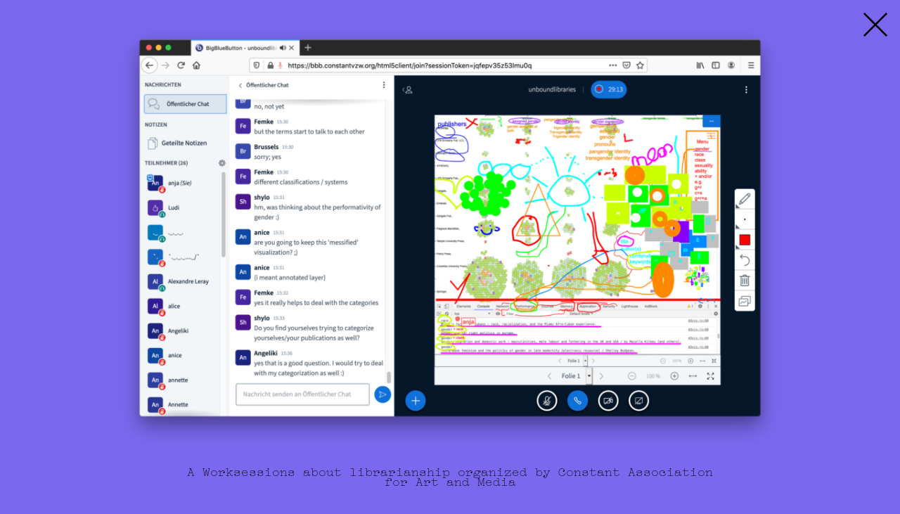

--- FILE ---
content_type: text/html; charset=UTF-8
request_url: https://feministsearchtools.nl/screenshot-2020-06-05-at-15-37-06/
body_size: 4695
content:
<!DOCTYPE html>
<html lang="en-US">

<head>
	<meta charset="UTF-8" />
	<meta name="viewport" content="width=device-width" />

	<meta name="description" content="" />
	<meta name="keywords" content="Complexifying Search, Conversation Pieces, Intersectional Search in Queer &amp; Trans Archives, Search Movements, Unbound Library Session, FST contribution to "Teaching the Radical Catalog"" />
	<meta name="language" content="en-US" />

	
	<link rel="icon" type="image/x-icon" href="https://feministsearchtools.nl/wp-content/themes/fst/_/img/favicon.ico" />
	<!--[if lt IE 9]>	<script src="https://feministsearchtools.nl/wp-content/themes/fst/_/js/ie/html5.js" type="text/javascript"></script>
	<![endif]-->
	<!-- <script src="https://feministsearchtools.nl/wp-content/themes/fst/_/js/modernizr-1.7.min.js"></script> -->
	<title>FST @ Unbound Libraries &#8211; Feminist Search Tools</title>
<meta name='robots' content='max-image-preview:large' />
<link rel='stylesheet' id='wp-block-library-css' href='https://feministsearchtools.nl/wp-includes/css/dist/block-library/style.min.css?ver=6.3.2' type='text/css' media='all' />
<style id='classic-theme-styles-inline-css' type='text/css'>
/*! This file is auto-generated */
.wp-block-button__link{color:#fff;background-color:#32373c;border-radius:9999px;box-shadow:none;text-decoration:none;padding:calc(.667em + 2px) calc(1.333em + 2px);font-size:1.125em}.wp-block-file__button{background:#32373c;color:#fff;text-decoration:none}
</style>
<style id='global-styles-inline-css' type='text/css'>
body{--wp--preset--color--black: #000000;--wp--preset--color--cyan-bluish-gray: #abb8c3;--wp--preset--color--white: #ffffff;--wp--preset--color--pale-pink: #f78da7;--wp--preset--color--vivid-red: #cf2e2e;--wp--preset--color--luminous-vivid-orange: #ff6900;--wp--preset--color--luminous-vivid-amber: #fcb900;--wp--preset--color--light-green-cyan: #7bdcb5;--wp--preset--color--vivid-green-cyan: #00d084;--wp--preset--color--pale-cyan-blue: #8ed1fc;--wp--preset--color--vivid-cyan-blue: #0693e3;--wp--preset--color--vivid-purple: #9b51e0;--wp--preset--gradient--vivid-cyan-blue-to-vivid-purple: linear-gradient(135deg,rgba(6,147,227,1) 0%,rgb(155,81,224) 100%);--wp--preset--gradient--light-green-cyan-to-vivid-green-cyan: linear-gradient(135deg,rgb(122,220,180) 0%,rgb(0,208,130) 100%);--wp--preset--gradient--luminous-vivid-amber-to-luminous-vivid-orange: linear-gradient(135deg,rgba(252,185,0,1) 0%,rgba(255,105,0,1) 100%);--wp--preset--gradient--luminous-vivid-orange-to-vivid-red: linear-gradient(135deg,rgba(255,105,0,1) 0%,rgb(207,46,46) 100%);--wp--preset--gradient--very-light-gray-to-cyan-bluish-gray: linear-gradient(135deg,rgb(238,238,238) 0%,rgb(169,184,195) 100%);--wp--preset--gradient--cool-to-warm-spectrum: linear-gradient(135deg,rgb(74,234,220) 0%,rgb(151,120,209) 20%,rgb(207,42,186) 40%,rgb(238,44,130) 60%,rgb(251,105,98) 80%,rgb(254,248,76) 100%);--wp--preset--gradient--blush-light-purple: linear-gradient(135deg,rgb(255,206,236) 0%,rgb(152,150,240) 100%);--wp--preset--gradient--blush-bordeaux: linear-gradient(135deg,rgb(254,205,165) 0%,rgb(254,45,45) 50%,rgb(107,0,62) 100%);--wp--preset--gradient--luminous-dusk: linear-gradient(135deg,rgb(255,203,112) 0%,rgb(199,81,192) 50%,rgb(65,88,208) 100%);--wp--preset--gradient--pale-ocean: linear-gradient(135deg,rgb(255,245,203) 0%,rgb(182,227,212) 50%,rgb(51,167,181) 100%);--wp--preset--gradient--electric-grass: linear-gradient(135deg,rgb(202,248,128) 0%,rgb(113,206,126) 100%);--wp--preset--gradient--midnight: linear-gradient(135deg,rgb(2,3,129) 0%,rgb(40,116,252) 100%);--wp--preset--font-size--small: 13px;--wp--preset--font-size--medium: 20px;--wp--preset--font-size--large: 36px;--wp--preset--font-size--x-large: 42px;--wp--preset--spacing--20: 0.44rem;--wp--preset--spacing--30: 0.67rem;--wp--preset--spacing--40: 1rem;--wp--preset--spacing--50: 1.5rem;--wp--preset--spacing--60: 2.25rem;--wp--preset--spacing--70: 3.38rem;--wp--preset--spacing--80: 5.06rem;--wp--preset--shadow--natural: 6px 6px 9px rgba(0, 0, 0, 0.2);--wp--preset--shadow--deep: 12px 12px 50px rgba(0, 0, 0, 0.4);--wp--preset--shadow--sharp: 6px 6px 0px rgba(0, 0, 0, 0.2);--wp--preset--shadow--outlined: 6px 6px 0px -3px rgba(255, 255, 255, 1), 6px 6px rgba(0, 0, 0, 1);--wp--preset--shadow--crisp: 6px 6px 0px rgba(0, 0, 0, 1);}:where(.is-layout-flex){gap: 0.5em;}:where(.is-layout-grid){gap: 0.5em;}body .is-layout-flow > .alignleft{float: left;margin-inline-start: 0;margin-inline-end: 2em;}body .is-layout-flow > .alignright{float: right;margin-inline-start: 2em;margin-inline-end: 0;}body .is-layout-flow > .aligncenter{margin-left: auto !important;margin-right: auto !important;}body .is-layout-constrained > .alignleft{float: left;margin-inline-start: 0;margin-inline-end: 2em;}body .is-layout-constrained > .alignright{float: right;margin-inline-start: 2em;margin-inline-end: 0;}body .is-layout-constrained > .aligncenter{margin-left: auto !important;margin-right: auto !important;}body .is-layout-constrained > :where(:not(.alignleft):not(.alignright):not(.alignfull)){max-width: var(--wp--style--global--content-size);margin-left: auto !important;margin-right: auto !important;}body .is-layout-constrained > .alignwide{max-width: var(--wp--style--global--wide-size);}body .is-layout-flex{display: flex;}body .is-layout-flex{flex-wrap: wrap;align-items: center;}body .is-layout-flex > *{margin: 0;}body .is-layout-grid{display: grid;}body .is-layout-grid > *{margin: 0;}:where(.wp-block-columns.is-layout-flex){gap: 2em;}:where(.wp-block-columns.is-layout-grid){gap: 2em;}:where(.wp-block-post-template.is-layout-flex){gap: 1.25em;}:where(.wp-block-post-template.is-layout-grid){gap: 1.25em;}.has-black-color{color: var(--wp--preset--color--black) !important;}.has-cyan-bluish-gray-color{color: var(--wp--preset--color--cyan-bluish-gray) !important;}.has-white-color{color: var(--wp--preset--color--white) !important;}.has-pale-pink-color{color: var(--wp--preset--color--pale-pink) !important;}.has-vivid-red-color{color: var(--wp--preset--color--vivid-red) !important;}.has-luminous-vivid-orange-color{color: var(--wp--preset--color--luminous-vivid-orange) !important;}.has-luminous-vivid-amber-color{color: var(--wp--preset--color--luminous-vivid-amber) !important;}.has-light-green-cyan-color{color: var(--wp--preset--color--light-green-cyan) !important;}.has-vivid-green-cyan-color{color: var(--wp--preset--color--vivid-green-cyan) !important;}.has-pale-cyan-blue-color{color: var(--wp--preset--color--pale-cyan-blue) !important;}.has-vivid-cyan-blue-color{color: var(--wp--preset--color--vivid-cyan-blue) !important;}.has-vivid-purple-color{color: var(--wp--preset--color--vivid-purple) !important;}.has-black-background-color{background-color: var(--wp--preset--color--black) !important;}.has-cyan-bluish-gray-background-color{background-color: var(--wp--preset--color--cyan-bluish-gray) !important;}.has-white-background-color{background-color: var(--wp--preset--color--white) !important;}.has-pale-pink-background-color{background-color: var(--wp--preset--color--pale-pink) !important;}.has-vivid-red-background-color{background-color: var(--wp--preset--color--vivid-red) !important;}.has-luminous-vivid-orange-background-color{background-color: var(--wp--preset--color--luminous-vivid-orange) !important;}.has-luminous-vivid-amber-background-color{background-color: var(--wp--preset--color--luminous-vivid-amber) !important;}.has-light-green-cyan-background-color{background-color: var(--wp--preset--color--light-green-cyan) !important;}.has-vivid-green-cyan-background-color{background-color: var(--wp--preset--color--vivid-green-cyan) !important;}.has-pale-cyan-blue-background-color{background-color: var(--wp--preset--color--pale-cyan-blue) !important;}.has-vivid-cyan-blue-background-color{background-color: var(--wp--preset--color--vivid-cyan-blue) !important;}.has-vivid-purple-background-color{background-color: var(--wp--preset--color--vivid-purple) !important;}.has-black-border-color{border-color: var(--wp--preset--color--black) !important;}.has-cyan-bluish-gray-border-color{border-color: var(--wp--preset--color--cyan-bluish-gray) !important;}.has-white-border-color{border-color: var(--wp--preset--color--white) !important;}.has-pale-pink-border-color{border-color: var(--wp--preset--color--pale-pink) !important;}.has-vivid-red-border-color{border-color: var(--wp--preset--color--vivid-red) !important;}.has-luminous-vivid-orange-border-color{border-color: var(--wp--preset--color--luminous-vivid-orange) !important;}.has-luminous-vivid-amber-border-color{border-color: var(--wp--preset--color--luminous-vivid-amber) !important;}.has-light-green-cyan-border-color{border-color: var(--wp--preset--color--light-green-cyan) !important;}.has-vivid-green-cyan-border-color{border-color: var(--wp--preset--color--vivid-green-cyan) !important;}.has-pale-cyan-blue-border-color{border-color: var(--wp--preset--color--pale-cyan-blue) !important;}.has-vivid-cyan-blue-border-color{border-color: var(--wp--preset--color--vivid-cyan-blue) !important;}.has-vivid-purple-border-color{border-color: var(--wp--preset--color--vivid-purple) !important;}.has-vivid-cyan-blue-to-vivid-purple-gradient-background{background: var(--wp--preset--gradient--vivid-cyan-blue-to-vivid-purple) !important;}.has-light-green-cyan-to-vivid-green-cyan-gradient-background{background: var(--wp--preset--gradient--light-green-cyan-to-vivid-green-cyan) !important;}.has-luminous-vivid-amber-to-luminous-vivid-orange-gradient-background{background: var(--wp--preset--gradient--luminous-vivid-amber-to-luminous-vivid-orange) !important;}.has-luminous-vivid-orange-to-vivid-red-gradient-background{background: var(--wp--preset--gradient--luminous-vivid-orange-to-vivid-red) !important;}.has-very-light-gray-to-cyan-bluish-gray-gradient-background{background: var(--wp--preset--gradient--very-light-gray-to-cyan-bluish-gray) !important;}.has-cool-to-warm-spectrum-gradient-background{background: var(--wp--preset--gradient--cool-to-warm-spectrum) !important;}.has-blush-light-purple-gradient-background{background: var(--wp--preset--gradient--blush-light-purple) !important;}.has-blush-bordeaux-gradient-background{background: var(--wp--preset--gradient--blush-bordeaux) !important;}.has-luminous-dusk-gradient-background{background: var(--wp--preset--gradient--luminous-dusk) !important;}.has-pale-ocean-gradient-background{background: var(--wp--preset--gradient--pale-ocean) !important;}.has-electric-grass-gradient-background{background: var(--wp--preset--gradient--electric-grass) !important;}.has-midnight-gradient-background{background: var(--wp--preset--gradient--midnight) !important;}.has-small-font-size{font-size: var(--wp--preset--font-size--small) !important;}.has-medium-font-size{font-size: var(--wp--preset--font-size--medium) !important;}.has-large-font-size{font-size: var(--wp--preset--font-size--large) !important;}.has-x-large-font-size{font-size: var(--wp--preset--font-size--x-large) !important;}
.wp-block-navigation a:where(:not(.wp-element-button)){color: inherit;}
:where(.wp-block-post-template.is-layout-flex){gap: 1.25em;}:where(.wp-block-post-template.is-layout-grid){gap: 1.25em;}
:where(.wp-block-columns.is-layout-flex){gap: 2em;}:where(.wp-block-columns.is-layout-grid){gap: 2em;}
.wp-block-pullquote{font-size: 1.5em;line-height: 1.6;}
</style>
<link rel='stylesheet' id='pb-accordion-blocks-style-css' href='https://feministsearchtools.nl/wp-content/plugins/accordion-blocks/build/index.css?ver=1.5.0' type='text/css' media='all' />
<link rel='stylesheet' id='themeCustom-css' href='//feministsearchtools.nl/wp-content/themes/fst/_/../style.css?ver=1.0.1' type='text/css' media='screen' />
<script type='text/javascript' src='https://feministsearchtools.nl/wp-includes/js/jquery/jquery.min.js?ver=3.7.0' id='jquery-core-js'></script>
<script type='text/javascript' src='https://feministsearchtools.nl/wp-includes/js/jquery/jquery-migrate.min.js?ver=3.4.1' id='jquery-migrate-js'></script>
<link rel="https://api.w.org/" href="https://feministsearchtools.nl/wp-json/" /><link rel="alternate" type="application/json" href="https://feministsearchtools.nl/wp-json/wp/v2/media/77" />
<link rel='shortlink' href='https://feministsearchtools.nl/?p=77' />
<link rel="alternate" type="application/json+oembed" href="https://feministsearchtools.nl/wp-json/oembed/1.0/embed?url=https%3A%2F%2Ffeministsearchtools.nl%2Fscreenshot-2020-06-05-at-15-37-06%2F" />
<link rel="alternate" type="text/xml+oembed" href="https://feministsearchtools.nl/wp-json/oembed/1.0/embed?url=https%3A%2F%2Ffeministsearchtools.nl%2Fscreenshot-2020-06-05-at-15-37-06%2F&#038;format=xml" />
<!-- Loaded Template: attachment.php--></head>

<body class="attachment attachment-template-default single single-attachment postid-77 attachmentid-77 attachment-png">
	<div class="container">
				<div class="content" id="content">
<!-- Template Part: /var/www/fst/wp-content/themes/fst/template_parts/loop-attachment.php -->

<!-- Template Part: /var/www/fst/wp-content/themes/fst/template_parts/close_button.php -->
<a href="https://feministsearchtools.nl" class="close"><svg height="141.73228pt" viewBox="0 0 50 50" width="141.73228pt" xmlns="http://www.w3.org/2000/svg">
		<path d="m36.707031 29.644531-7.0625 7.0625 57.78125 57.78125-57.78125 57.781249 7.0625 7.0625 57.78125-57.78125 57.781249 57.78125 7.0625-7.0625-57.78125-57.781249 57.78125-57.78125-7.0625-7.0625-57.781249 57.78125z" stroke-width=".999999" transform="scale(.26458333)" /></svg>
</a>
<div class="entry-attachment">
	<div class="attachment-image">
		<img width="960" height="613" src="https://feministsearchtools.nl/wp-content/uploads/2020/10/Screenshot-2020-06-05-at-15.37.06-1024x654.png" class="attachment-large size-large" alt="" decoding="async" fetchpriority="high" srcset="https://feministsearchtools.nl/wp-content/uploads/2020/10/Screenshot-2020-06-05-at-15.37.06-1024x654.png 1024w, https://feministsearchtools.nl/wp-content/uploads/2020/10/Screenshot-2020-06-05-at-15.37.06-300x192.png 300w, https://feministsearchtools.nl/wp-content/uploads/2020/10/Screenshot-2020-06-05-at-15.37.06-768x490.png 768w, https://feministsearchtools.nl/wp-content/uploads/2020/10/Screenshot-2020-06-05-at-15.37.06-1536x981.png 1536w, https://feministsearchtools.nl/wp-content/uploads/2020/10/Screenshot-2020-06-05-at-15.37.06-2048x1308.png 2048w" sizes="(max-width: 960px) 100vw, 960px" />			<div class="entry-caption">
				<p>A Worksessions about librarianship organized by Constant Association for Art and Media</p>
			</div>
		

	</div>

	<div class="entry-description">
		<h2>FST @ Unbound Libraries</h2>
			</div><!-- .entry-caption -->

</div><!-- .entry-attachment -->		</div><!-- /.content -->
		<div class="footer">
			<!-- <p class="credit"><a title="Feminist Search Tools" href="https://feministsearchtools.nl">&copy; Feminist Search Tools 2026</a></p> -->
		</div>
		</div><!-- /.container -->
		<script type='text/javascript' src='https://feministsearchtools.nl/wp-content/plugins/accordion-blocks/js/accordion-blocks.min.js?ver=1.5.0' id='pb-accordion-blocks-frontend-script-js'></script>
<script type='text/javascript' id='theme-js-extra'>
/* <![CDATA[ */
var fst_vars = {"homeurl":"https:\/\/feministsearchtools.nl","baseurl":"https:\/\/feministsearchtools.nl\/wp-content\/themes\/fst","ajaxurl":"https:\/\/feministsearchtools.nl\/wp-admin\/admin-ajax.php","tags":{"scraping-counting-and-sorting":"1st Meetup: Scraping, counting and sorting","a-worksessions-about-librarianship-organized-by-constant-association-for-art-and-media":"A Worksessions about librarianship organized by Constant Association for Art and Media","aaannette":"AAAnnette","api":"API","archive":"Archive","backend-tour":"Back-end Tour","bibliotecha":"Bibliotecha Workshop","billboard":"Billboard","black-box":"Black-Box","book-recommendations":"Book-recommendations Tool","bookmark":"Bookmarker GDR library","cardbox":"Card-box","catalogue":"Catalogue","collaboration":"Collaboration","complexifying-search":"Complexifying Search","conversation":"Conversation","atria":"Conversation about thesauri at Atria","conversation-piece":"Conversation Piece","conversation-pieces":"Conversation Pieces","department-of-search":"Department of Search","digital-library":"Digital Library","digital-catalogue":"Digital Library Catalogue","digital-methods":"Digital Methods","digital-methods-summer-school":"Digital Methods Summer School","workshops":"Digital Tools Workshops","digital-library-catalogue":"digital-library-catalogue","digital-library-cataloque":"digital-library-cataloque","dmi":"dmi","error":"Error","feminist-search-tools":"Feminist Search Tools","feminist-search-wiki":"Feminist Search Wiki","forum":"Forum","funding":"Funding","grassroot-libraries":"Grassroot Libraries","guided-tours":"Guided Tours","haunted-bookshelves":"Haunted Bookshelves","history":"History","homosaurus":"Homosaurus","ihlia":"IHLIA","ihlia-archive-visit":"IHLIA Archive Visit","trolleys":"In Circulation Bookshelf Trolley","interfaces":"Interfaces","intersectional-search":"Intersectional Search in Queer &amp; Trans Archives","julie":"julie","keyword":"Keyword","library-catalogue":"library-catalogue","maintenance":"Maintenance","material-conditions":"Material conditions of the project Feminist Search Tools","ongoing":"ongoing","paper-prototypes":"Paper Prototyping Workshop","prototype":"Prototype UU library","oba":"Public Library of Amsterdam (OBA)","query":"Query","read-in":"Read-in","conversations":"Recorded Conversations","research-question":"Research Question","search-movements":"Search Movements","so-eurocentric":"so Eurocentric?","so-male":"so male","teachers-library":"teachers\u2019 library","unbound-libraries":"Unbound Library Session, FST contribution to \"Teaching the Radical Catalog\"","university-library-piece":"university-library-piece","unlearning-my-library":"Unlearning My Library Forum","utrecht":"utrecht","university-library":"Utrecht University Library","uu":"uu","visualization-tool":"Visualization Tool","vrouwenthesaurus":"Vrouwenthesaurus","wallpaper":"Wallpaper","western-knowledge-economies":"Western Knowledge Economies","why-are-the-authors":"Why are the authors of the books I read so white, so male, so Eurocentric?","bookshelf-research":"Wiesbaden Library, GDR Library, Unlearning My Library UU","womenthesaurus":"Women's Thesaurus","womethesaurus":"womethesaurus","repository-of-feminist-search-strategies":"Workshop: Repository of Feminist Search Strategies","events":"Workshops &amp; Wvents held in the course of the FST project"},"pageurl":"https:\/\/feministsearchtools.nl\/screenshot-2020-06-05-at-15-37-06\/"};
/* ]]> */
</script>
<script type='text/javascript' src='//feministsearchtools.nl/wp-content/themes/fst/_/js/dist/theme.min.js?ver=1.0.1' id='theme-js'></script>
		</body>

		</html>

--- FILE ---
content_type: text/css
request_url: https://feministsearchtools.nl/wp-content/themes/fst/style.css?ver=1.0.1
body_size: 4844
content:
@charset "UTF-8";
/* Import Wordpress theme header */
/*!
Theme Name: 	fst
Theme URI: 		
Author: 		Heerko
Author URI: 	Heerko
Description: 	Base theme, for use as a starting point for future projects. 
by: Heerko van der Kooij - http:://swummoq.net 
Licensed MIT.
Version:		1.0.1
Tags:			
License:		MIT

*/
/* Custom sass files */
/* base */
/*------------------------------------*\
    $VARS - general
\*------------------------------------*/
/*
* The Typography partial should only contain styles relating to typography.
* Fonts, letterspacing, lineheights, blabla.
*/
@font-face {
  font-family: "Compagnon";
  src: url("_/fonts/Compagnon/Compagnon-Light.eot");
  src: url("_/fonts/Compagnon/Compagnon-Light.eot?#iefix") format("embedded-opentype"), url("_/fonts/Compagnon/Compagnon-Light.woff") format("woff"), url("_/fonts/Compagnon/Compagnon-Light.woff2") format("woff2");
  font-weight: 300;
  font-style: normal; }

@font-face {
  font-family: "Compagnon";
  src: url("_/fonts/Compagnon/Compagnon-Italic.eot");
  src: url("_/fonts/Compagnon/Compagnon-Italic.eot?#iefix") format("embedded-opentype"), url("_/fonts/Compagnon/Compagnon-Italic.woff") format("woff"), url("_/fonts/Compagnon/Compagnon-Italic.woff2") format("woff2");
  font-weight: 400;
  font-style: italic; }

@font-face {
  font-family: "Compagnon";
  src: url("_/fonts/Compagnon/Compagnon-Bold.eot");
  src: url("_/fonts/Compagnon/Compagnon-Bold.eot?#iefix") format("embedded-opentype"), url("_/fonts/Compagnon/Compagnon-Bold.woff") format("woff"), url("_/fonts/Compagnon/Compagnon-Bold.woff2") format("woff2");
  font-weight: 400;
  font-style: italic; }

@font-face {
  font-family: "Noto Serif";
  src: url("_/fonts/Noto-Serif/NotoSerif-Italic.woff") format("woff"), url("_/fonts/Noto-Serif/NotoSerif-Italic.woff2") format("woff2");
  font-weight: 400;
  font-style: italic; }

.noto-serif {
  font-family: 'Noto Serif';
  font-weight: normal;
  font-style: italic; }

/* Setup rem font sizes */
html {
  font-size: 62.5%; }

body {
  font-size: 2rem;
  font-family: Helvetica, Arial, sans-serif; }

h1 {
  font-size: 2rem; }

h2 {
  font-style: italic; }

h1, h2, h3, h4, h5, h6 {
  font-family: "Compagnon"; }
  h1 a, h2 a, h3 a, h4 a, h5 a, h6 a {
    font-family: "Compagnon"; }

.nav-menu a {
  font-family: "Compagnon"; }

a {
  font-family: 'Noto Serif';
  font-weight: normal;
  font-style: italic;
  font-style: italic;
  text-shadow: 0px 0px 3px rgba(111, 0, 255, 0.3);
  text-decoration: none;
  font-size: 1.05em;
  line-height: 0.8em; }

a[href*="/tag/"] {
  text-shadow: 2px 3px 3px rgba(111, 0, 255, 0.3); }

.post-body {
  line-height: 1.2em; }

/*
 * Retina Backgrounds for Compass
 * by:              Gaya Kessler
 * last update:     10/25/13
 *
 * Usage:
 * 1. create background image for pixel ratio 1 screens and put it somewhere in your images folder.
 * 2. create background image for pixel ratio 2 screens and put it somewhere in your images folder.
 * 3. include the background-image property in your Sass/Scss using: '@include background-retina(<ratio-1-imagefile>, <ratio-2-imagefile>)'
 */
/*
* The Layout partial should only contain styles relating to global layout.
* As a rule of thumb these are the styles that would change in a responsive
* layout.
*/
html {
  box-sizing: border-box; }

*,
*:before,
*:after {
  box-sizing: inherit; }

body {
  margin: 0; }

.container {
  padding-bottom: 15px; }

.page-header {
  margin-top: 1px;
  position: sticky;
  width: 100%;
  top: -6.5rem;
  z-index: 10;
  border-bottom: 1px solid black;
  padding-bottom: 7rem; }
  .page-header h1 a {
    display: block;
    margin: 0 auto; }

.flickity-prev-next-button {
  transition: top 0.5s ease; }

@media only screen and (min-width: 600px) {
  .content-grid {
    display: grid;
    grid-template-columns: 3fr 1fr;
    grid-template-areas: "main main main related";
    grid-gap: 3rem; } }

.attachment-list {
  list-style: none;
  margin: 0;
  padding: 0;
  transition: height 0.5s ease;
  transition-delay: 0.5s;
  overflow: hidden;
  display: flex;
  flex-wrap: nowrap; }
  .attachment-list li {
    display: block; }
  .attachment-list img {
    height: 150px;
    width: auto;
    display: block; }

.selected-tags {
  position: absolute;
  width: 100%;
  text-align: center;
  pointer-events: none;
  padding: 1.5rem 0.5rem 0.5rem;
  font-family: "Compagnon";
  font-size: 0.8em; }
  .selected-tags .view-all {
    text-decoration: underline;
    pointer-events: all;
    cursor: pointer;
    margin-top: 0.5rem;
    display: inline-block; }

.audio-attachments {
  list-style: none;
  margin: 0;
  padding: 0; }
  .audio-attachments ::marker {
    content: ""; }
  .audio-attachments li {
    position: relative;
    height: 7.5rem;
    opacity: 1;
    transition: height 0.5s ease, opacity 0.5s ease; }
    .audio-attachments li svg {
      position: absolute;
      cursor: pointer; }
    .audio-attachments li.hide {
      height: 0;
      overflow: hidden;
      opacity: 0; }
  .audio-attachments .audio-player,
  .audio-attachments .mejs-container {
    display: none; }

.current-audio-status {
  font-size: 0.8em; }
  .current-audio-status .section-title {
    margin-top: 2rem;
    font-family: "Compagnon"; }

.entry-attachment {
  max-width: 100rem;
  margin: 0 auto; }

.home article {
  max-width: 100rem;
  margin: 0 auto;
  padding: 0 2rem; }

body {
  /* for specificity */ }
  body .featherlight-iframe .featherlight-content,
  body .featherlight iframe {
    width: 100%;
    height: 100%;
    margin: 0;
    padding: 0;
    max-height: none; }
  body .featherlight-loading .featherlight-close {
    display: none; }

.main {
  padding-left: 3rem; }

/*?*/
/**
 * 14.1 Captions
 */
.wp-caption {
  margin-bottom: 1.6em;
  max-width: 100%; }

.wp-caption img[class*="wp-image-"] {
  display: block;
  margin: 0; }

.wp-caption-text {
  color: #707070;
  color: rgba(51, 51, 51, 0.7);
  font-family: "Noto Sans", sans-serif;
  font-size: 12px;
  font-size: 1.2rem;
  line-height: 1.5;
  padding: 0.5em 0; }

.sticky .posted-on {
  display: none; }

.gallery-caption {
  display: block;
  line-height: 1.5;
  padding: 0.5em 0; }

.bypostauthor > article .fn:after {
  top: 8px; }

.alignleft {
  float: left;
  margin-right: 15px; }

.alignright {
  float: right;
  margin-left: 15px; }

.aligncenter {
  display: block;
  margin-left: auto;
  margin-right: auto; }

.wp-block-pb-accordion-item {
  margin-left: -3rem; }

.c-accordion__item {
  border-top: 1px solid black; }

.c-accordion__item.is-open h2:focus {
  outline: none !important; }

.c-accordion__item.is-open .c-accordion__title::before {
  transform: translateY(-50%) rotate(180deg); }

.c-accordion__title {
  padding-left: 10rem;
  padding-right: 0;
  font-style: normal; }

.c-accordion__title::before {
  position: absolute;
  top: 50%;
  left: 1rem;
  content: "↓";
  color: #000;
  font-weight: 300;
  transform: translateY(-50%);
  transition: transform 0.5s ease;
  font-size: 7rem; }

.c-accordion__title::after {
  display: none; }

.c-accordion__content {
  padding-left: 6.5rem;
  padding-right: 1rem;
  max-width: 100rem; }

a {
  color: #000000; }

sup {
  vertical-align: top;
  font-size: 0.6em;
  line-height: 1em; }

.post-body ul {
  /* set the list marker to em dash */
  list-style: none;
  margin: 0;
  padding: 0; }
  .post-body ul li {
    margin-left: 2em; }
  .post-body ul ::marker {
    content: "— "; }

.page-header {
  background-color: white; }

#site-title {
  margin: 0;
  padding: 2rem;
  font-size: 3rem; }
  #site-title a {
    font-size: 1em; }

.nav > li a {
  color: #000000;
  text-decoration: none; }

.nav .current-menu-item a,
.nav .current-post-ancestor a {
  color: #000000;
  text-decoration: underline; }

.attachment-list {
  background-color: rgba(111, 0, 255, 0.3); }
  .attachment-list .flickity-prev-next-button {
    top: 128%;
    background-color: transparent !important;
    border-radius: 0; }
  .attachment-list .flickity-prev-next-button .flickity-button-icon {
    top: -10%;
    width: 100%;
    height: 100%; }
  .attachment-list .flickity-prev-next-button.next {
    right: 30px; }

.credit {
  text-align: center; }

h1 a {
  text-align: center;
  text-shadow: none;
  font-style: normal;
  text-decoration: none; }

.entry-title {
  padding-left: 3rem;
  font-size: 4rem;
  margin-block-start: 0.6em; }
  .entry-title a {
    text-decoration: none;
    text-shadow: none; }

.nav-menu {
  position: absolute;
  top: 1rem;
  right: 3rem;
  font-size: 3rem; }
  .nav-menu ul {
    list-style: none;
    padding: 0;
    margin: 0; }

.wp-block-group.footnotes {
  margin-top: 6rem;
  font-size: 0.75em; }

.attachment-list {
  box-shadow: 0 0 20px 10px rgba(111, 0, 255, 0.3); }

.attachment-list.flickity-enabled {
  overflow: unset;
  display: block; }

body .featherlight .featherlight-close-icon {
  background-color: transparent;
  font-size: 50px;
  width: 50px;
  height: 50px;
  line-height: 50px;
  font-family: "Compagnon"; }
  body .featherlight .featherlight-close-icon svg {
    width: 50px;
    height: 50px; }

.play-btn-animated use {
  /* animate the skew horizontally semirandomly */
  animation: skewH 4s infinite alternate; }

.play-btn-animated use + use {
  /* flip horizontally */
  transform: scaleX(-1);
  animation: none; }

@keyframes skewH {
  0% {
    transform: skewX(-5deg); }
  10% {
    transform: skewX(20deg); }
  20% {
    transform: skewX(10deg); }
  30% {
    transform: skewX(-30deg); }
  40% {
    transform: skewX(0deg); }
  50% {
    transform: skewX(-20deg); }
  60% {
    transform: skewX(10deg); }
  70% {
    transform: skewX(-30deg); }
  80% {
    transform: skewX(0deg); }
  90% {
    transform: skewX(25deg); }
  100% {
    transform: skewX(10deg); } }

.single-attachment {
  padding: 3rem;
  background-color: MediumSlateBlue; }
  .single-attachment .container {
    padding-top: 0; }
  .single-attachment .entry-attachment {
    display: flex;
    flex-direction: column;
    align-items: center; }
  .single-attachment .entry-caption {
    font-family: "Compagnon";
    font-size: 90%;
    max-width: 80%;
    margin: 0 auto; }
  .single-attachment .entry-description {
    word-break: break-word;
    line-height: 1.2;
    max-width: 80%; }
  .single-attachment .attachment-image {
    text-align: center; }
    .single-attachment .attachment-image img {
      max-width: 100%;
      height: auto; }
  .single-attachment a {
    font-size: 100%; }
  .single-attachment .close {
    position: fixed;
    z-index: 9999;
    top: 1rem;
    right: 1rem;
    width: 50px;
    height: 50px;
    line-height: 25px;
    cursor: pointer;
    text-align: center;
    font-family: Arial, sans-serif;
    color: #000;
    border: none;
    padding: 0;
    background-color: transparent;
    font-size: 50px;
    line-height: 50px;
    text-decoration: none; }
    .single-attachment .close svg {
      width: 50px;
      height: 50px; }
  .single-attachment h2 {
    font-style: normal;
    text-align: center; }

.inside-iframe .close {
  display: none; }

.inside-iframe .close {
  display: none; }

body.page-template-popup {
  padding: 0 2rem;
  background-color: MediumSlateBlue; }
  body.page-template-popup .content-popup {
    max-width: 100rem;
    margin: 0 auto;
    padding: 2rem 0 0 0; }
  body.page-template-popup header {
    display: none; }
  body.page-template-popup .main {
    padding-left: 0; }
  body.page-template-popup .container {
    padding-top: 0; }
  body.page-template-popup .attachment-image {
    text-align: center; }
    body.page-template-popup .attachment-image img {
      max-width: 100%;
      height: auto; }
  body.page-template-popup .close {
    position: fixed;
    z-index: 9999;
    top: 1rem;
    right: 1rem;
    width: 50px;
    height: 50px;
    line-height: 25px;
    cursor: pointer;
    text-align: center;
    font-family: Arial, sans-serif;
    color: #000;
    border: none;
    padding: 0;
    background-color: transparent;
    font-size: 50px;
    line-height: 50px;
    text-decoration: none; }
    body.page-template-popup .close svg {
      width: 50px;
      height: 50px; }
  body.page-template-popup h2 {
    font-style: normal;
    text-align: center;
    margin-top: 0; }

/*! Flickity v2.2.1
https://flickity.metafizzy.co
---------------------------------------------- */
.flickity-enabled {
  position: relative; }

.flickity-enabled:focus {
  outline: none; }

.flickity-viewport {
  overflow: hidden;
  position: relative;
  height: 100%; }

.flickity-slider {
  position: absolute;
  width: 100%;
  height: 100%; }

/* draggable */
.flickity-enabled.is-draggable {
  -webkit-tap-highlight-color: transparent;
  -webkit-user-select: none;
  -moz-user-select: none;
  -ms-user-select: none;
  user-select: none; }

.flickity-enabled.is-draggable .flickity-viewport {
  cursor: move;
  cursor: -webkit-grab;
  cursor: grab; }

.flickity-enabled.is-draggable .flickity-viewport.is-pointer-down {
  cursor: -webkit-grabbing;
  cursor: grabbing; }

/* ---- flickity-button ---- */
.flickity-button {
  position: absolute;
  background: rgba(255, 255, 255, 0.75);
  border: none;
  color: #333; }

.flickity-button:hover {
  background: white;
  cursor: pointer; }

.flickity-button:focus {
  outline: none;
  box-shadow: 0 0 0 5px #19F; }

.flickity-button:active {
  opacity: 0.6; }

.flickity-button:disabled {
  opacity: 0.3;
  cursor: auto;
  /* prevent disabled button from capturing pointer up event. #716 */
  pointer-events: none; }

.flickity-button-icon {
  fill: currentColor; }

/* ---- previous/next buttons ---- */
.flickity-prev-next-button {
  top: 50%;
  width: 44px;
  height: 44px;
  border-radius: 50%;
  /* vertically center */
  transform: translateY(-50%); }

.flickity-prev-next-button.previous {
  left: 10px; }

.flickity-prev-next-button.next {
  right: 10px; }

/* right to left */
.flickity-rtl .flickity-prev-next-button.previous {
  left: auto;
  right: 10px; }

.flickity-rtl .flickity-prev-next-button.next {
  right: auto;
  left: 10px; }

.flickity-prev-next-button .flickity-button-icon {
  position: absolute;
  left: 20%;
  top: 20%;
  width: 60%;
  height: 60%; }

/* ---- page dots ---- */
.flickity-page-dots {
  position: absolute;
  width: 100%;
  bottom: -25px;
  padding: 0;
  margin: 0;
  list-style: none;
  text-align: center;
  line-height: 1; }

.flickity-rtl .flickity-page-dots {
  direction: rtl; }

.flickity-page-dots .dot {
  display: inline-block;
  width: 10px;
  height: 10px;
  margin: 0 8px;
  background: #333;
  border-radius: 50%;
  opacity: 0.25;
  cursor: pointer; }

.flickity-page-dots .dot.is-selected {
  opacity: 1; }

/**
 * Featherlight – ultra slim jQuery lightbox
 * Version 1.7.13 - http://noelboss.github.io/featherlight/
 *
 * Copyright 2018, Noël Raoul Bossart (http://www.noelboss.com)
 * MIT Licensed.
**/
html.with-featherlight {
  /* disable global scrolling when featherlights are visible */
  overflow: hidden; }

.featherlight {
  display: none;
  /* dimensions: spanning the background from edge to edge */
  position: fixed;
  top: 0;
  right: 0;
  bottom: 0;
  left: 0;
  z-index: 2147483647;
  /* z-index needs to be >= elements on the site. */
  /* position: centering content */
  text-align: center;
  /* insures that the ::before pseudo element doesn't force wrap with fixed width content; */
  white-space: nowrap;
  /* styling */
  cursor: pointer;
  background: #333;
  /* IE8 "hack" for nested featherlights */
  background: rgba(0, 0, 0, 0); }

/* support for nested featherlights. Does not work in IE8 (use JS to fix) */
.featherlight:last-of-type {
  background: rgba(0, 0, 0, 0.8); }

.featherlight:before {
  /* position: trick to center content vertically */
  content: "";
  display: inline-block;
  height: 100%;
  vertical-align: middle; }

.featherlight .featherlight-content {
  /* make content container for positioned elements (close button) */
  position: relative;
  /* position: centering vertical and horizontal */
  text-align: left;
  vertical-align: middle;
  display: inline-block;
  /* dimensions: cut off images */
  overflow: auto;
  padding: 25px 25px 0;
  border-bottom: 25px solid transparent;
  /* dimensions: handling large content */
  margin-left: 5%;
  margin-right: 5%;
  max-height: 95%;
  /* styling */
  background: transparent;
  cursor: auto;
  /* reset white-space wrapping */
  white-space: normal; }

/* contains the content */
.featherlight .featherlight-inner {
  /* make sure its visible */
  display: block; }

/* don't show these though */
.featherlight script.featherlight-inner,
.featherlight link.featherlight-inner,
.featherlight style.featherlight-inner {
  display: none; }

.featherlight .featherlight-close-icon {
  /* position: centering vertical and horizontal */
  position: absolute;
  z-index: 9999;
  top: 1rem;
  right: 1rem;
  /* dimensions: 25px x 25px */
  line-height: 25px;
  width: 25px;
  /* styling */
  cursor: pointer;
  text-align: center;
  font-family: Arial, sans-serif;
  background: #fff;
  /* Set the background in case it overlaps the content */
  background: rgba(255, 255, 255, 0.3);
  color: #000;
  border: none;
  padding: 0; }

/* See http://stackoverflow.com/questions/16077341/how-to-reset-all-default-styles-of-the-html5-button-element */
.featherlight .featherlight-close-icon::-moz-focus-inner {
  border: 0;
  padding: 0; }

.featherlight .featherlight-image {
  /* styling */
  width: 100%; }

.featherlight-iframe .featherlight-content {
  /* removed the border for image croping since iframe is edge to edge */
  border-bottom: 0;
  padding: 0;
  -webkit-overflow-scrolling: touch; }

.featherlight iframe {
  /* styling */
  border: none; }

.featherlight * {
  /* See https://github.com/noelboss/featherlight/issues/42 */
  -webkit-box-sizing: border-box;
  -moz-box-sizing: border-box;
  box-sizing: border-box; }

/* handling phones and small screens */
@media only screen and (max-width: 1024px) {
  .featherlight .featherlight-content {
    /* dimensions: maximize lightbox with for small screens */
    margin-left: 0;
    margin-right: 0;
    max-height: 98%;
    padding: 10px 10px 0;
    border-bottom: 10px solid transparent; } }

/* hide non featherlight items when printing */
@media print {
  html.with-featherlight > * > :not(.featherlight) {
    display: none; } }


--- FILE ---
content_type: text/javascript
request_url: https://feministsearchtools.nl/wp-content/themes/fst/_/js/dist/theme.min.js?ver=1.0.1
body_size: 18749
content:
/* 
fst - 0.0.1 30-01-2024 
Base theme, for use as a starting point for future projects. 
by: Heerko van der Kooij - http:://swummoq.net 
Licensed MIT.
*/
function toggleItem(){var a=this.parentNode.className;for(i=0;i<accItem.length;i++)accItem[i].className="accordionItem close";"accordionItem close"==a&&(this.parentNode.className="accordionItem open")}var accItem=document.getElementsByClassName("accordionItem"),accHD=document.getElementsByClassName("accordionItemHeading");for(i=0;i<accHD.length;i++)accHD[i].addEventListener("click",toggleItem,!1);!function(a){"use strict";function b(a,c){if(!(this instanceof b)){var d=new b(a,c);return d.open(),d}this.id=b.id++,this.setup(a,c),this.chainCallbacks(b._callbackChain)}function c(a,b){var c={};for(var d in a)d in b&&(c[d]=a[d],delete a[d]);return c}function d(a,b){var c={},d=new RegExp("^"+b+"([A-Z])(.*)");for(var e in a){var f=e.match(d);if(f){var g=(f[1]+f[2].replace(/([A-Z])/g,"-$1")).toLowerCase();c[g]=a[e]}}return c}if("undefined"==typeof a)return void("console"in window&&window.console.info("Too much lightness, Featherlight needs jQuery."));if(a.fn.jquery.match(/-ajax/))return void("console"in window&&window.console.info("Featherlight needs regular jQuery, not the slim version."));var e=[],f=function(b){return e=a.grep(e,function(a){return a!==b&&a.$instance.closest("body").length>0})},g={allow:1,allowfullscreen:1,frameborder:1,height:1,longdesc:1,marginheight:1,marginwidth:1,mozallowfullscreen:1,name:1,referrerpolicy:1,sandbox:1,scrolling:1,src:1,srcdoc:1,style:1,webkitallowfullscreen:1,width:1},h={keyup:"onKeyUp",resize:"onResize"},i=function(c){a.each(b.opened().reverse(),function(){if(!c.isDefaultPrevented()&&!1===this[h[c.type]](c))return c.preventDefault(),c.stopPropagation(),!1})},j=function(c){if(c!==b._globalHandlerInstalled){b._globalHandlerInstalled=c;var d=a.map(h,function(a,c){return c+"."+b.prototype.namespace}).join(" ");a(window)[c?"on":"off"](d,i)}};b.prototype={constructor:b,namespace:"featherlight",targetAttr:"data-featherlight",variant:null,resetCss:!1,background:null,openTrigger:"click",closeTrigger:"click",filter:null,root:"body",openSpeed:250,closeSpeed:250,closeOnClick:"background",closeOnEsc:!0,closeIcon:"&#10005;",loading:"",persist:!1,otherClose:null,beforeOpen:a.noop,beforeContent:a.noop,beforeClose:a.noop,afterOpen:a.noop,afterContent:a.noop,afterClose:a.noop,onKeyUp:a.noop,onResize:a.noop,type:null,contentFilters:["jquery","image","html","ajax","iframe","text"],setup:function(b,c){"object"!=typeof b||b instanceof a!=!1||c||(c=b,b=void 0);var d=a.extend(this,c,{target:b}),e=d.resetCss?d.namespace+"-reset":d.namespace,f=a(d.background||['<div class="'+e+"-loading "+e+'">','<div class="'+e+'-content">','<button class="'+e+"-close-icon "+d.namespace+'-close" aria-label="Close">',d.closeIcon,"</button>",'<div class="'+d.namespace+'-inner">'+d.loading+"</div>","</div>","</div>"].join("")),g="."+d.namespace+"-close"+(d.otherClose?","+d.otherClose:"");return d.$instance=f.clone().addClass(d.variant),d.$instance.on(d.closeTrigger+"."+d.namespace,function(b){if(!b.isDefaultPrevented()){var c=a(b.target);("background"===d.closeOnClick&&c.is("."+d.namespace)||"anywhere"===d.closeOnClick||c.closest(g).length)&&(d.close(b),b.preventDefault())}}),this},getContent:function(){if(this.persist!==!1&&this.$content)return this.$content;var b=this,c=this.constructor.contentFilters,d=function(a){return b.$currentTarget&&b.$currentTarget.attr(a)},e=d(b.targetAttr),f=b.target||e||"",g=c[b.type];if(!g&&f in c&&(g=c[f],f=b.target&&e),f=f||d("href")||"",!g)for(var h in c)b[h]&&(g=c[h],f=b[h]);if(!g){var i=f;if(f=null,a.each(b.contentFilters,function(){return g=c[this],g.test&&(f=g.test(i)),!f&&g.regex&&i.match&&i.match(g.regex)&&(f=i),!f}),!f)return"console"in window&&window.console.error("Featherlight: no content filter found "+(i?' for "'+i+'"':" (no target specified)")),!1}return g.process.call(b,f)},setContent:function(b){return this.$instance.removeClass(this.namespace+"-loading"),this.$instance.toggleClass(this.namespace+"-iframe",b.is("iframe")),this.$instance.find("."+this.namespace+"-inner").not(b).slice(1).remove().end().replaceWith(a.contains(this.$instance[0],b[0])?"":b),this.$content=b.addClass(this.namespace+"-inner"),this},open:function(b){var c=this;if(c.$instance.hide().appendTo(c.root),!(b&&b.isDefaultPrevented()||c.beforeOpen(b)===!1)){b&&b.preventDefault();var d=c.getContent();if(d)return e.push(c),j(!0),c.$instance.fadeIn(c.openSpeed),c.beforeContent(b),a.when(d).always(function(a){c.setContent(a),c.afterContent(b)}).then(c.$instance.promise()).done(function(){c.afterOpen(b)})}return c.$instance.detach(),a.Deferred().reject().promise()},close:function(b){var c=this,d=a.Deferred();return c.beforeClose(b)===!1?d.reject():(0===f(c).length&&j(!1),c.$instance.fadeOut(c.closeSpeed,function(){c.$instance.detach(),c.afterClose(b),d.resolve()})),d.promise()},resize:function(a,b){if(a&&b){this.$content.css("width","").css("height","");var c=Math.max(a/(this.$content.parent().width()-1),b/(this.$content.parent().height()-1));c>1&&(c=b/Math.floor(b/c),this.$content.css("width",""+a/c+"px").css("height",""+b/c+"px"))}},chainCallbacks:function(b){for(var c in b)this[c]=a.proxy(b[c],this,a.proxy(this[c],this))}},a.extend(b,{id:0,autoBind:"[data-featherlight]",defaults:b.prototype,contentFilters:{jquery:{regex:/^[#.]\w/,test:function(b){return b instanceof a&&b},process:function(b){return this.persist!==!1?a(b):a(b).clone(!0)}},image:{regex:/\.(png|jpg|jpeg|gif|tiff?|bmp|svg)(\?\S*)?$/i,process:function(b){var c=this,d=a.Deferred(),e=new Image,f=a('<img src="'+b+'" alt="" class="'+c.namespace+'-image" />');return e.onload=function(){f.naturalWidth=e.width,f.naturalHeight=e.height,d.resolve(f)},e.onerror=function(){d.reject(f)},e.src=b,d.promise()}},html:{regex:/^\s*<[\w!][^<]*>/,process:function(b){return a(b)}},ajax:{regex:/./,process:function(b){var c=a.Deferred(),d=a("<div></div>").load(b,function(a,b){"error"!==b&&c.resolve(d.contents()),c.fail()});return c.promise()}},iframe:{process:function(b){var e=new a.Deferred,f=a("<iframe/>"),h=d(this,"iframe"),i=c(h,g);return f.hide().attr("src",b).attr(i).css(h).on("load",function(){e.resolve(f.show())}).appendTo(this.$instance.find("."+this.namespace+"-content")),e.promise()}},text:{process:function(b){return a("<div>",{text:b})}}},functionAttributes:["beforeOpen","afterOpen","beforeContent","afterContent","beforeClose","afterClose"],readElementConfig:function(b,c){var d=this,e=new RegExp("^data-"+c+"-(.*)"),f={};return b&&b.attributes&&a.each(b.attributes,function(){var b=this.name.match(e);if(b){var c=this.value,g=a.camelCase(b[1]);if(a.inArray(g,d.functionAttributes)>=0)c=new Function(c);else try{c=JSON.parse(c)}catch(a){}f[g]=c}}),f},extend:function(b,c){var d=function(){this.constructor=b};return d.prototype=this.prototype,b.prototype=new d,b.__super__=this.prototype,a.extend(b,this,c),b.defaults=b.prototype,b},attach:function(b,c,d){var e=this;"object"!=typeof c||c instanceof a!=!1||d||(d=c,c=void 0),d=a.extend({},d);var f,g=d.namespace||e.defaults.namespace,h=a.extend({},e.defaults,e.readElementConfig(b[0],g),d),i=function(g){var i=a(g.currentTarget),j=a.extend({$source:b,$currentTarget:i},e.readElementConfig(b[0],h.namespace),e.readElementConfig(g.currentTarget,h.namespace),d),k=f||i.data("featherlight-persisted")||new e(c,j);"shared"===k.persist?f=k:k.persist!==!1&&i.data("featherlight-persisted",k),j.$currentTarget.blur&&j.$currentTarget.blur(),k.open(g)};return b.on(h.openTrigger+"."+h.namespace,h.filter,i),{filter:h.filter,handler:i}},current:function(){var a=this.opened();return a[a.length-1]||null},opened:function(){var b=this;return f(),a.grep(e,function(a){return a instanceof b})},close:function(a){var b=this.current();if(b)return b.close(a)},_onReady:function(){var b=this;if(b.autoBind){var c=a(b.autoBind);c.each(function(){b.attach(a(this))}),a(document).on("click",b.autoBind,function(d){if(!d.isDefaultPrevented()){var e=a(d.currentTarget),f=c.length;if(c=c.add(e),f!==c.length){var g=b.attach(e);(!g.filter||a(d.target).parentsUntil(e,g.filter).length>0)&&g.handler(d)}}})}},_callbackChain:{onKeyUp:function(b,c){return 27===c.keyCode?(this.closeOnEsc&&a.featherlight.close(c),!1):b(c)},beforeOpen:function(b,c){return a(document.documentElement).addClass("with-featherlight"),this._previouslyActive=document.activeElement,this._$previouslyTabbable=a("a, input, select, textarea, iframe, button, iframe, [contentEditable=true]").not("[tabindex]").not(this.$instance.find("button")),this._$previouslyWithTabIndex=a("[tabindex]").not('[tabindex="-1"]'),this._previousWithTabIndices=this._$previouslyWithTabIndex.map(function(b,c){return a(c).attr("tabindex")}),this._$previouslyWithTabIndex.add(this._$previouslyTabbable).attr("tabindex",-1),document.activeElement.blur&&document.activeElement.blur(),b(c)},afterClose:function(c,d){var e=c(d),f=this;return this._$previouslyTabbable.removeAttr("tabindex"),this._$previouslyWithTabIndex.each(function(b,c){a(c).attr("tabindex",f._previousWithTabIndices[b])}),this._previouslyActive.focus(),0===b.opened().length&&a(document.documentElement).removeClass("with-featherlight"),e},onResize:function(a,b){return this.resize(this.$content.naturalWidth,this.$content.naturalHeight),a(b)},afterContent:function(a,b){var c=a(b);return this.$instance.find("[autofocus]:not([disabled])").focus(),this.onResize(b),c}}}),a.featherlight=b,a.fn.featherlight=function(a,c){return b.attach(this,a,c),this},a(document).ready(function(){b._onReady()})}(jQuery),!function(a,b){"function"==typeof define&&define.amd?define("jquery-bridget/jquery-bridget",["jquery"],function(c){return b(a,c)}):"object"==typeof module&&module.exports?module.exports=b(a,require("jquery")):a.jQueryBridget=b(a,a.jQuery)}(window,function(a,b){"use strict";function c(c,f,h){(h=h||b||a.jQuery)&&(f.prototype.option||(f.prototype.option=function(a){h.isPlainObject(a)&&(this.options=h.extend(!0,this.options,a))}),h.fn[c]=function(a){return"string"==typeof a?function(a,b,d){var e,f="$()."+c+'("'+b+'")';return a.each(function(a,i){var j=h.data(i,c);if(j){var k=j[b];if(k&&"_"!=b.charAt(0)){var l=k.apply(j,d);e=void 0===e?l:e}else g(f+" is not a valid method")}else g(c+" not initialized. Cannot call methods, i.e. "+f)}),void 0!==e?e:a}(this,a,e.call(arguments,1)):(function(a,b){a.each(function(a,d){var e=h.data(d,c);e?(e.option(b),e._init()):(e=new f(d,b),h.data(d,c,e))})}(this,a),this)},d(h))}function d(a){!a||a&&a.bridget||(a.bridget=c)}var e=Array.prototype.slice,f=a.console,g=void 0===f?function(){}:function(a){f.error(a)};return d(b||a.jQuery),c}),function(a,b){"function"==typeof define&&define.amd?define("ev-emitter/ev-emitter",b):"object"==typeof module&&module.exports?module.exports=b():a.EvEmitter=b()}("undefined"!=typeof window?window:this,function(){function a(){}var b=a.prototype;return b.on=function(a,b){if(a&&b){var c=this._events=this._events||{},d=c[a]=c[a]||[];return-1==d.indexOf(b)&&d.push(b),this}},b.once=function(a,b){if(a&&b){this.on(a,b);var c=this._onceEvents=this._onceEvents||{};return(c[a]=c[a]||{})[b]=!0,this}},b.off=function(a,b){var c=this._events&&this._events[a];if(c&&c.length){var d=c.indexOf(b);return-1!=d&&c.splice(d,1),this}},b.emitEvent=function(a,b){var c=this._events&&this._events[a];if(c&&c.length){c=c.slice(0),b=b||[];for(var d=this._onceEvents&&this._onceEvents[a],e=0;e<c.length;e++){var f=c[e];d&&d[f]&&(this.off(a,f),delete d[f]),f.apply(this,b)}return this}},b.allOff=function(){delete this._events,delete this._onceEvents},a}),function(a,b){"function"==typeof define&&define.amd?define("get-size/get-size",b):"object"==typeof module&&module.exports?module.exports=b():a.getSize=b()}(window,function(){"use strict";function a(a){var b=parseFloat(a);return-1==a.indexOf("%")&&!isNaN(b)&&b}function b(a){var b=getComputedStyle(a);return b||e("Style returned "+b+". Are you running this code in a hidden iframe on Firefox? See https://bit.ly/getsizebug1"),b}function c(e){if(function(){if(!h){h=!0;var e=document.createElement("div");e.style.width="200px",e.style.padding="1px 2px 3px 4px",e.style.borderStyle="solid",e.style.borderWidth="1px 2px 3px 4px",e.style.boxSizing="border-box";var f=document.body||document.documentElement;f.appendChild(e);var g=b(e);d=200==Math.round(a(g.width)),c.isBoxSizeOuter=d,f.removeChild(e)}}(),"string"==typeof e&&(e=document.querySelector(e)),e&&"object"==typeof e&&e.nodeType){var i=b(e);if("none"==i.display)return function(){for(var a={width:0,height:0,innerWidth:0,innerHeight:0,outerWidth:0,outerHeight:0},b=0;b<g;b++)a[f[b]]=0;return a}();var j={};j.width=e.offsetWidth,j.height=e.offsetHeight;for(var k=j.isBorderBox="border-box"==i.boxSizing,l=0;l<g;l++){var m=f[l],n=i[m],o=parseFloat(n);j[m]=isNaN(o)?0:o}var p=j.paddingLeft+j.paddingRight,q=j.paddingTop+j.paddingBottom,r=j.marginLeft+j.marginRight,s=j.marginTop+j.marginBottom,t=j.borderLeftWidth+j.borderRightWidth,u=j.borderTopWidth+j.borderBottomWidth,v=k&&d,w=a(i.width);!1!==w&&(j.width=w+(v?0:p+t));var x=a(i.height);return!1!==x&&(j.height=x+(v?0:q+u)),j.innerWidth=j.width-(p+t),j.innerHeight=j.height-(q+u),j.outerWidth=j.width+r,j.outerHeight=j.height+s,j}}var d,e="undefined"==typeof console?function(){}:function(a){console.error(a)},f=["paddingLeft","paddingRight","paddingTop","paddingBottom","marginLeft","marginRight","marginTop","marginBottom","borderLeftWidth","borderRightWidth","borderTopWidth","borderBottomWidth"],g=f.length,h=!1;return c}),function(a,b){"use strict";"function"==typeof define&&define.amd?define("desandro-matches-selector/matches-selector",b):"object"==typeof module&&module.exports?module.exports=b():a.matchesSelector=b()}(window,function(){"use strict";var a=function(){var a=window.Element.prototype;if(a.matches)return"matches";if(a.matchesSelector)return"matchesSelector";for(var b=["webkit","moz","ms","o"],c=0;c<b.length;c++){var d=b[c]+"MatchesSelector";if(a[d])return d}}();return function(b,c){return b[a](c)}}),function(a,b){"function"==typeof define&&define.amd?define("fizzy-ui-utils/utils",["desandro-matches-selector/matches-selector"],function(c){return b(a,c)}):"object"==typeof module&&module.exports?module.exports=b(a,require("desandro-matches-selector")):a.fizzyUIUtils=b(a,a.matchesSelector)}(window,function(a,b){var c={extend:function(a,b){for(var c in b)a[c]=b[c];return a},modulo:function(a,b){return(a%b+b)%b}},d=Array.prototype.slice;c.makeArray=function(a){return Array.isArray(a)?a:null==a?[]:"object"==typeof a&&"number"==typeof a.length?d.call(a):[a]},c.removeFrom=function(a,b){var c=a.indexOf(b);-1!=c&&a.splice(c,1)},c.getParent=function(a,c){for(;a.parentNode&&a!=document.body;)if(a=a.parentNode,b(a,c))return a},c.getQueryElement=function(a){return"string"==typeof a?document.querySelector(a):a},c.handleEvent=function(a){var b="on"+a.type;this[b]&&this[b](a)},c.filterFindElements=function(a,d){a=c.makeArray(a);var e=[];return a.forEach(function(a){if(a instanceof HTMLElement)if(d){b(a,d)&&e.push(a);for(var c=a.querySelectorAll(d),f=0;f<c.length;f++)e.push(c[f])}else e.push(a)}),e},c.debounceMethod=function(a,b,c){c=c||100;var d=a.prototype[b],e=b+"Timeout";a.prototype[b]=function(){var a=this[e];clearTimeout(a);var b=arguments,f=this;this[e]=setTimeout(function(){d.apply(f,b),delete f[e]},c)}},c.docReady=function(a){var b=document.readyState;"complete"==b||"interactive"==b?setTimeout(a):document.addEventListener("DOMContentLoaded",a)},c.toDashed=function(a){return a.replace(/(.)([A-Z])/g,function(a,b,c){return b+"-"+c}).toLowerCase()};var e=a.console;return c.htmlInit=function(b,d){c.docReady(function(){var f=c.toDashed(d),g="data-"+f,h=document.querySelectorAll("["+g+"]"),i=document.querySelectorAll(".js-"+f),j=c.makeArray(h).concat(c.makeArray(i)),k=g+"-options",l=a.jQuery;j.forEach(function(a){var c,f=a.getAttribute(g)||a.getAttribute(k);try{c=f&&JSON.parse(f)}catch(b){return void(e&&e.error("Error parsing "+g+" on "+a.className+": "+b))}var h=new b(a,c);l&&l.data(a,d,h)})})},c}),function(a,b){"function"==typeof define&&define.amd?define("flickity/js/cell",["get-size/get-size"],function(c){return b(a,c)}):"object"==typeof module&&module.exports?module.exports=b(a,require("get-size")):(a.Flickity=a.Flickity||{},a.Flickity.Cell=b(a,a.getSize))}(window,function(a,b){function c(a,b){this.element=a,this.parent=b,this.create()}var d=c.prototype;return d.create=function(){this.element.style.position="absolute",this.element.setAttribute("aria-hidden","true"),this.x=0,this.shift=0},d.destroy=function(){this.unselect(),this.element.style.position="";var a=this.parent.originSide;this.element.style[a]=""},d.getSize=function(){this.size=b(this.element)},d.setPosition=function(a){this.x=a,this.updateTarget(),this.renderPosition(a)},d.updateTarget=d.setDefaultTarget=function(){var a="left"==this.parent.originSide?"marginLeft":"marginRight";this.target=this.x+this.size[a]+this.size.width*this.parent.cellAlign},d.renderPosition=function(a){var b=this.parent.originSide;this.element.style[b]=this.parent.getPositionValue(a)},d.select=function(){this.element.classList.add("is-selected"),this.element.removeAttribute("aria-hidden")},d.unselect=function(){this.element.classList.remove("is-selected"),this.element.setAttribute("aria-hidden","true")},d.wrapShift=function(a){this.shift=a,this.renderPosition(this.x+this.parent.slideableWidth*a)},d.remove=function(){this.element.parentNode.removeChild(this.element)},c}),function(a,b){"function"==typeof define&&define.amd?define("flickity/js/slide",b):"object"==typeof module&&module.exports?module.exports=b():(a.Flickity=a.Flickity||{},a.Flickity.Slide=b())}(window,function(){"use strict";function a(a){this.parent=a,this.isOriginLeft="left"==a.originSide,this.cells=[],this.outerWidth=0,this.height=0}var b=a.prototype;return b.addCell=function(a){if(this.cells.push(a),this.outerWidth+=a.size.outerWidth,this.height=Math.max(a.size.outerHeight,this.height),1==this.cells.length){this.x=a.x;var b=this.isOriginLeft?"marginLeft":"marginRight";this.firstMargin=a.size[b]}},b.updateTarget=function(){var a=this.isOriginLeft?"marginRight":"marginLeft",b=this.getLastCell(),c=b?b.size[a]:0,d=this.outerWidth-(this.firstMargin+c);this.target=this.x+this.firstMargin+d*this.parent.cellAlign},b.getLastCell=function(){return this.cells[this.cells.length-1]},b.select=function(){this.cells.forEach(function(a){a.select()})},b.unselect=function(){this.cells.forEach(function(a){a.unselect()})},b.getCellElements=function(){return this.cells.map(function(a){return a.element})},a}),function(a,b){"function"==typeof define&&define.amd?define("flickity/js/animate",["fizzy-ui-utils/utils"],function(c){return b(a,c)}):"object"==typeof module&&module.exports?module.exports=b(a,require("fizzy-ui-utils")):(a.Flickity=a.Flickity||{},a.Flickity.animatePrototype=b(a,a.fizzyUIUtils))}(window,function(a,b){var c={startAnimation:function(){this.isAnimating||(this.isAnimating=!0,this.restingFrames=0,this.animate())},animate:function(){this.applyDragForce(),this.applySelectedAttraction();var a=this.x;if(this.integratePhysics(),this.positionSlider(),this.settle(a),this.isAnimating){var b=this;requestAnimationFrame(function(){b.animate()})}},positionSlider:function(){var a=this.x;this.options.wrapAround&&1<this.cells.length&&(a=b.modulo(a,this.slideableWidth),a-=this.slideableWidth,this.shiftWrapCells(a)),this.setTranslateX(a,this.isAnimating),this.dispatchScrollEvent()},setTranslateX:function(a,b){a+=this.cursorPosition,a=this.options.rightToLeft?-a:a;var c=this.getPositionValue(a);this.slider.style.transform=b?"translate3d("+c+",0,0)":"translateX("+c+")"},dispatchScrollEvent:function(){var a=this.slides[0];if(a){var b=-this.x-a.target,c=b/this.slidesWidth;this.dispatchEvent("scroll",null,[c,b])}},positionSliderAtSelected:function(){this.cells.length&&(this.x=-this.selectedSlide.target,this.velocity=0,this.positionSlider())},getPositionValue:function(a){return this.options.percentPosition?.01*Math.round(a/this.size.innerWidth*1e4)+"%":Math.round(a)+"px"},settle:function(a){this.isPointerDown||Math.round(100*this.x)!=Math.round(100*a)||this.restingFrames++,2<this.restingFrames&&(this.isAnimating=!1,delete this.isFreeScrolling,this.positionSlider(),this.dispatchEvent("settle",null,[this.selectedIndex]))},shiftWrapCells:function(a){var b=this.cursorPosition+a;this._shiftCells(this.beforeShiftCells,b,-1);var c=this.size.innerWidth-(a+this.slideableWidth+this.cursorPosition);this._shiftCells(this.afterShiftCells,c,1)},_shiftCells:function(a,b,c){for(var d=0;d<a.length;d++){var e=a[d],f=0<b?c:0;e.wrapShift(f),b-=e.size.outerWidth}},_unshiftCells:function(a){if(a&&a.length)for(var b=0;b<a.length;b++)a[b].wrapShift(0)},integratePhysics:function(){this.x+=this.velocity,this.velocity*=this.getFrictionFactor()},applyForce:function(a){this.velocity+=a},getFrictionFactor:function(){return 1-this.options[this.isFreeScrolling?"freeScrollFriction":"friction"]},getRestingPosition:function(){return this.x+this.velocity/(1-this.getFrictionFactor())},applyDragForce:function(){if(this.isDraggable&&this.isPointerDown){var a=this.dragX-this.x-this.velocity;this.applyForce(a)}},applySelectedAttraction:function(){if((!this.isDraggable||!this.isPointerDown)&&!this.isFreeScrolling&&this.slides.length){var a=(-1*this.selectedSlide.target-this.x)*this.options.selectedAttraction;this.applyForce(a)}}};return c}),function(a,b){if("function"==typeof define&&define.amd)define("flickity/js/flickity",["ev-emitter/ev-emitter","get-size/get-size","fizzy-ui-utils/utils","./cell","./slide","./animate"],function(c,d,e,f,g,h){return b(a,c,d,e,f,g,h)});else if("object"==typeof module&&module.exports)module.exports=b(a,require("ev-emitter"),require("get-size"),require("fizzy-ui-utils"),require("./cell"),require("./slide"),require("./animate"));else{var c=a.Flickity;a.Flickity=b(a,a.EvEmitter,a.getSize,a.fizzyUIUtils,c.Cell,c.Slide,c.animatePrototype)}}(window,function(a,b,c,d,e,f,g){function h(a,b){for(a=d.makeArray(a);a.length;)b.appendChild(a.shift())}function i(a,b){var c=d.getQueryElement(a);if(c){if(this.element=c,this.element.flickityGUID){var e=n[this.element.flickityGUID];return e.option(b),e}j&&(this.$element=j(this.element)),this.options=d.extend({},this.constructor.defaults),this.option(b),this._create()}else l&&l.error("Bad element for Flickity: "+(c||a))}var j=a.jQuery,k=a.getComputedStyle,l=a.console,m=0,n={};i.defaults={accessibility:!0,cellAlign:"center",freeScrollFriction:.075,friction:.28,namespaceJQueryEvents:!0,percentPosition:!0,resize:!0,selectedAttraction:.025,setGallerySize:!0},i.createMethods=[];var o=i.prototype;d.extend(o,b.prototype),o._create=function(){var b=this.guid=++m;for(var c in this.element.flickityGUID=b,(n[b]=this).selectedIndex=0,this.restingFrames=0,this.x=0,this.velocity=0,this.originSide=this.options.rightToLeft?"right":"left",this.viewport=document.createElement("div"),this.viewport.className="flickity-viewport",this._createSlider(),(this.options.resize||this.options.watchCSS)&&a.addEventListener("resize",this),this.options.on){var d=this.options.on[c];this.on(c,d)}i.createMethods.forEach(function(a){this[a]()},this),this.options.watchCSS?this.watchCSS():this.activate()},o.option=function(a){d.extend(this.options,a)},o.activate=function(){this.isActive||(this.isActive=!0,this.element.classList.add("flickity-enabled"),this.options.rightToLeft&&this.element.classList.add("flickity-rtl"),this.getSize(),h(this._filterFindCellElements(this.element.children),this.slider),this.viewport.appendChild(this.slider),this.element.appendChild(this.viewport),this.reloadCells(),this.options.accessibility&&(this.element.tabIndex=0,this.element.addEventListener("keydown",this)),this.emitEvent("activate"),this.selectInitialIndex(),this.isInitActivated=!0,this.dispatchEvent("ready"))},o._createSlider=function(){var a=document.createElement("div");a.className="flickity-slider",a.style[this.originSide]=0,this.slider=a},o._filterFindCellElements=function(a){return d.filterFindElements(a,this.options.cellSelector)},o.reloadCells=function(){this.cells=this._makeCells(this.slider.children),this.positionCells(),this._getWrapShiftCells(),this.setGallerySize()},o._makeCells=function(a){return this._filterFindCellElements(a).map(function(a){return new e(a,this)},this)},o.getLastCell=function(){return this.cells[this.cells.length-1]},o.getLastSlide=function(){return this.slides[this.slides.length-1]},o.positionCells=function(){this._sizeCells(this.cells),this._positionCells(0)},o._positionCells=function(a){a=a||0,this.maxCellHeight=a&&this.maxCellHeight||0;var b=0;if(0<a){var c=this.cells[a-1];b=c.x+c.size.outerWidth}for(var d=this.cells.length,e=a;e<d;e++){var f=this.cells[e];f.setPosition(b),b+=f.size.outerWidth,this.maxCellHeight=Math.max(f.size.outerHeight,this.maxCellHeight)}this.slideableWidth=b,this.updateSlides(),this._containSlides(),this.slidesWidth=d?this.getLastSlide().target-this.slides[0].target:0},o._sizeCells=function(a){a.forEach(function(a){a.getSize()})},o.updateSlides=function(){if(this.slides=[],this.cells.length){var a=new f(this);this.slides.push(a);var b="left"==this.originSide?"marginRight":"marginLeft",c=this._getCanCellFit();this.cells.forEach(function(d,e){if(a.cells.length){var g=a.outerWidth-a.firstMargin+(d.size.outerWidth-d.size[b]);c.call(this,e,g)||(a.updateTarget(),a=new f(this),this.slides.push(a)),a.addCell(d)}else a.addCell(d)},this),a.updateTarget(),this.updateSelectedSlide()}},o._getCanCellFit=function(){var a=this.options.groupCells;if(!a)return function(){return!1};if("number"==typeof a){var b=parseInt(a,10);return function(a){return a%b!=0}}var c="string"==typeof a&&a.match(/^(\d+)%$/),d=c?parseInt(c[1],10)/100:1;return function(a,b){return b<=(this.size.innerWidth+1)*d}},o._init=o.reposition=function(){this.positionCells(),this.positionSliderAtSelected()},o.getSize=function(){this.size=c(this.element),this.setCellAlign(),this.cursorPosition=this.size.innerWidth*this.cellAlign};var p={center:{left:.5,right:.5},left:{left:0,right:1},right:{right:0,left:1}};return o.setCellAlign=function(){var a=p[this.options.cellAlign];this.cellAlign=a?a[this.originSide]:this.options.cellAlign},o.setGallerySize=function(){if(this.options.setGallerySize){var a=this.options.adaptiveHeight&&this.selectedSlide?this.selectedSlide.height:this.maxCellHeight;this.viewport.style.height=a+"px"}},o._getWrapShiftCells=function(){if(this.options.wrapAround){this._unshiftCells(this.beforeShiftCells),this._unshiftCells(this.afterShiftCells);var a=this.cursorPosition,b=this.cells.length-1;this.beforeShiftCells=this._getGapCells(a,b,-1),a=this.size.innerWidth-this.cursorPosition,this.afterShiftCells=this._getGapCells(a,0,1)}},o._getGapCells=function(a,b,c){for(var d=[];0<a;){var e=this.cells[b];if(!e)break;d.push(e),b+=c,a-=e.size.outerWidth}return d},o._containSlides=function(){if(this.options.contain&&!this.options.wrapAround&&this.cells.length){var a=this.options.rightToLeft,b=a?"marginRight":"marginLeft",c=a?"marginLeft":"marginRight",d=this.slideableWidth-this.getLastCell().size[c],e=d<this.size.innerWidth,f=this.cursorPosition+this.cells[0].size[b],g=d-this.size.innerWidth*(1-this.cellAlign);this.slides.forEach(function(a){e?a.target=d*this.cellAlign:(a.target=Math.max(a.target,f),a.target=Math.min(a.target,g))},this)}},o.dispatchEvent=function(a,b,c){var d=b?[b].concat(c):c;if(this.emitEvent(a,d),j&&this.$element){var e=a+=this.options.namespaceJQueryEvents?".flickity":"";if(b){var f=j.Event(b);f.type=a,e=f}this.$element.trigger(e,c)}},o.select=function(a,b,c){if(this.isActive&&(a=parseInt(a,10),this._wrapSelect(a),(this.options.wrapAround||b)&&(a=d.modulo(a,this.slides.length)),this.slides[a])){var e=this.selectedIndex;this.selectedIndex=a,this.updateSelectedSlide(),c?this.positionSliderAtSelected():this.startAnimation(),this.options.adaptiveHeight&&this.setGallerySize(),this.dispatchEvent("select",null,[a]),a!=e&&this.dispatchEvent("change",null,[a]),this.dispatchEvent("cellSelect")}},o._wrapSelect=function(a){var b=this.slides.length;if(!(this.options.wrapAround&&1<b))return a;var c=d.modulo(a,b),e=Math.abs(c-this.selectedIndex),f=Math.abs(c+b-this.selectedIndex),g=Math.abs(c-b-this.selectedIndex);!this.isDragSelect&&f<e?a+=b:!this.isDragSelect&&g<e&&(a-=b),a<0?this.x-=this.slideableWidth:b<=a&&(this.x+=this.slideableWidth)},o.previous=function(a,b){this.select(this.selectedIndex-1,a,b)},o.next=function(a,b){this.select(this.selectedIndex+1,a,b)},o.updateSelectedSlide=function(){var a=this.slides[this.selectedIndex];a&&(this.unselectSelectedSlide(),(this.selectedSlide=a).select(),this.selectedCells=a.cells,this.selectedElements=a.getCellElements(),this.selectedCell=a.cells[0],this.selectedElement=this.selectedElements[0])},o.unselectSelectedSlide=function(){this.selectedSlide&&this.selectedSlide.unselect()},o.selectInitialIndex=function(){var a=this.options.initialIndex;if(this.isInitActivated)this.select(this.selectedIndex,!1,!0);else{if(a&&"string"==typeof a&&this.queryCell(a))return void this.selectCell(a,!1,!0);var b=0;a&&this.slides[a]&&(b=a),this.select(b,!1,!0)}},o.selectCell=function(a,b,c){var d=this.queryCell(a);if(d){var e=this.getCellSlideIndex(d);this.select(e,b,c)}},o.getCellSlideIndex=function(a){for(var b=0;b<this.slides.length;b++)if(-1!=this.slides[b].cells.indexOf(a))return b},o.getCell=function(a){for(var b=0;b<this.cells.length;b++){var c=this.cells[b];if(c.element==a)return c}},o.getCells=function(a){a=d.makeArray(a);var b=[];return a.forEach(function(a){var c=this.getCell(a);c&&b.push(c)},this),b},o.getCellElements=function(){return this.cells.map(function(a){return a.element})},o.getParentCell=function(a){var b=this.getCell(a);return b||(a=d.getParent(a,".flickity-slider > *"),this.getCell(a))},o.getAdjacentCellElements=function(a,b){if(!a)return this.selectedSlide.getCellElements();b=void 0===b?this.selectedIndex:b;var c=this.slides.length;if(c<=1+2*a)return this.getCellElements();for(var e=[],f=b-a;f<=b+a;f++){var g=this.options.wrapAround?d.modulo(f,c):f,h=this.slides[g];h&&(e=e.concat(h.getCellElements()))}return e},o.queryCell=function(a){if("number"==typeof a)return this.cells[a];if("string"==typeof a){if(a.match(/^[#\.]?[\d\/]/))return;a=this.element.querySelector(a)}return this.getCell(a)},o.uiChange=function(){this.emitEvent("uiChange")},o.childUIPointerDown=function(a){"touchstart"!=a.type&&a.preventDefault(),this.focus()},o.onresize=function(){this.watchCSS(),this.resize()},d.debounceMethod(i,"onresize",150),o.resize=function(){if(this.isActive){this.getSize(),this.options.wrapAround&&(this.x=d.modulo(this.x,this.slideableWidth)),this.positionCells(),this._getWrapShiftCells(),this.setGallerySize(),this.emitEvent("resize");var a=this.selectedElements&&this.selectedElements[0];this.selectCell(a,!1,!0)}},o.watchCSS=function(){this.options.watchCSS&&(-1!=k(this.element,":after").content.indexOf("flickity")?this.activate():this.deactivate())},o.onkeydown=function(a){var b=document.activeElement&&document.activeElement!=this.element;if(this.options.accessibility&&!b){var c=i.keyboardHandlers[a.keyCode];c&&c.call(this)}},i.keyboardHandlers={37:function(){var a=this.options.rightToLeft?"next":"previous";this.uiChange(),this[a]()},39:function(){var a=this.options.rightToLeft?"previous":"next";this.uiChange(),this[a]()}},o.focus=function(){var b=a.pageYOffset;this.element.focus({preventScroll:!0}),a.pageYOffset!=b&&a.scrollTo(a.pageXOffset,b)},o.deactivate=function(){this.isActive&&(this.element.classList.remove("flickity-enabled"),this.element.classList.remove("flickity-rtl"),this.unselectSelectedSlide(),this.cells.forEach(function(a){a.destroy()}),this.element.removeChild(this.viewport),h(this.slider.children,this.element),this.options.accessibility&&(this.element.removeAttribute("tabIndex"),this.element.removeEventListener("keydown",this)),this.isActive=!1,this.emitEvent("deactivate"))},o.destroy=function(){this.deactivate(),a.removeEventListener("resize",this),this.allOff(),this.emitEvent("destroy"),j&&this.$element&&j.removeData(this.element,"flickity"),delete this.element.flickityGUID,delete n[this.guid];
},d.extend(o,g),i.data=function(a){var b=(a=d.getQueryElement(a))&&a.flickityGUID;return b&&n[b]},d.htmlInit(i,"flickity"),j&&j.bridget&&j.bridget("flickity",i),i.setJQuery=function(a){j=a},i.Cell=e,i.Slide=f,i}),function(a,b){"function"==typeof define&&define.amd?define("unipointer/unipointer",["ev-emitter/ev-emitter"],function(c){return b(a,c)}):"object"==typeof module&&module.exports?module.exports=b(a,require("ev-emitter")):a.Unipointer=b(a,a.EvEmitter)}(window,function(a,b){function c(){}var d=c.prototype=Object.create(b.prototype);d.bindStartEvent=function(a){this._bindStartEvent(a,!0)},d.unbindStartEvent=function(a){this._bindStartEvent(a,!1)},d._bindStartEvent=function(b,c){var d=(c=void 0===c||c)?"addEventListener":"removeEventListener",e="mousedown";a.PointerEvent?e="pointerdown":"ontouchstart"in a&&(e="touchstart"),b[d](e,this)},d.handleEvent=function(a){var b="on"+a.type;this[b]&&this[b](a)},d.getTouch=function(a){for(var b=0;b<a.length;b++){var c=a[b];if(c.identifier==this.pointerIdentifier)return c}},d.onmousedown=function(a){var b=a.button;b&&0!==b&&1!==b||this._pointerDown(a,a)},d.ontouchstart=function(a){this._pointerDown(a,a.changedTouches[0])},d.onpointerdown=function(a){this._pointerDown(a,a)},d._pointerDown=function(a,b){a.button||this.isPointerDown||(this.isPointerDown=!0,this.pointerIdentifier=void 0!==b.pointerId?b.pointerId:b.identifier,this.pointerDown(a,b))},d.pointerDown=function(a,b){this._bindPostStartEvents(a),this.emitEvent("pointerDown",[a,b])};var e={mousedown:["mousemove","mouseup"],touchstart:["touchmove","touchend","touchcancel"],pointerdown:["pointermove","pointerup","pointercancel"]};return d._bindPostStartEvents=function(b){if(b){var c=e[b.type];c.forEach(function(b){a.addEventListener(b,this)},this),this._boundPointerEvents=c}},d._unbindPostStartEvents=function(){this._boundPointerEvents&&(this._boundPointerEvents.forEach(function(b){a.removeEventListener(b,this)},this),delete this._boundPointerEvents)},d.onmousemove=function(a){this._pointerMove(a,a)},d.onpointermove=function(a){a.pointerId==this.pointerIdentifier&&this._pointerMove(a,a)},d.ontouchmove=function(a){var b=this.getTouch(a.changedTouches);b&&this._pointerMove(a,b)},d._pointerMove=function(a,b){this.pointerMove(a,b)},d.pointerMove=function(a,b){this.emitEvent("pointerMove",[a,b])},d.onmouseup=function(a){this._pointerUp(a,a)},d.onpointerup=function(a){a.pointerId==this.pointerIdentifier&&this._pointerUp(a,a)},d.ontouchend=function(a){var b=this.getTouch(a.changedTouches);b&&this._pointerUp(a,b)},d._pointerUp=function(a,b){this._pointerDone(),this.pointerUp(a,b)},d.pointerUp=function(a,b){this.emitEvent("pointerUp",[a,b])},d._pointerDone=function(){this._pointerReset(),this._unbindPostStartEvents(),this.pointerDone()},d._pointerReset=function(){this.isPointerDown=!1,delete this.pointerIdentifier},d.pointerDone=function(){},d.onpointercancel=function(a){a.pointerId==this.pointerIdentifier&&this._pointerCancel(a,a)},d.ontouchcancel=function(a){var b=this.getTouch(a.changedTouches);b&&this._pointerCancel(a,b)},d._pointerCancel=function(a,b){this._pointerDone(),this.pointerCancel(a,b)},d.pointerCancel=function(a,b){this.emitEvent("pointerCancel",[a,b])},c.getPointerPoint=function(a){return{x:a.pageX,y:a.pageY}},c}),function(a,b){"function"==typeof define&&define.amd?define("unidragger/unidragger",["unipointer/unipointer"],function(c){return b(a,c)}):"object"==typeof module&&module.exports?module.exports=b(a,require("unipointer")):a.Unidragger=b(a,a.Unipointer)}(window,function(a,b){function c(){}var d=c.prototype=Object.create(b.prototype);d.bindHandles=function(){this._bindHandles(!0)},d.unbindHandles=function(){this._bindHandles(!1)},d._bindHandles=function(b){for(var c=(b=void 0===b||b)?"addEventListener":"removeEventListener",d=b?this._touchActionValue:"",e=0;e<this.handles.length;e++){var f=this.handles[e];this._bindStartEvent(f,b),f[c]("click",this),a.PointerEvent&&(f.style.touchAction=d)}},d._touchActionValue="none",d.pointerDown=function(a,b){this.okayPointerDown(a)&&(this.pointerDownPointer=b,a.preventDefault(),this.pointerDownBlur(),this._bindPostStartEvents(a),this.emitEvent("pointerDown",[a,b]))};var e={TEXTAREA:!0,INPUT:!0,SELECT:!0,OPTION:!0},f={radio:!0,checkbox:!0,button:!0,submit:!0,image:!0,file:!0};return d.okayPointerDown=function(a){var b=e[a.target.nodeName],c=f[a.target.type],d=!b||c;return d||this._pointerReset(),d},d.pointerDownBlur=function(){var a=document.activeElement;a&&a.blur&&a!=document.body&&a.blur()},d.pointerMove=function(a,b){var c=this._dragPointerMove(a,b);this.emitEvent("pointerMove",[a,b,c]),this._dragMove(a,b,c)},d._dragPointerMove=function(a,b){var c={x:b.pageX-this.pointerDownPointer.pageX,y:b.pageY-this.pointerDownPointer.pageY};return!this.isDragging&&this.hasDragStarted(c)&&this._dragStart(a,b),c},d.hasDragStarted=function(a){return 3<Math.abs(a.x)||3<Math.abs(a.y)},d.pointerUp=function(a,b){this.emitEvent("pointerUp",[a,b]),this._dragPointerUp(a,b)},d._dragPointerUp=function(a,b){this.isDragging?this._dragEnd(a,b):this._staticClick(a,b)},d._dragStart=function(a,b){this.isDragging=!0,this.isPreventingClicks=!0,this.dragStart(a,b)},d.dragStart=function(a,b){this.emitEvent("dragStart",[a,b])},d._dragMove=function(a,b,c){this.isDragging&&this.dragMove(a,b,c)},d.dragMove=function(a,b,c){a.preventDefault(),this.emitEvent("dragMove",[a,b,c])},d._dragEnd=function(a,b){this.isDragging=!1,setTimeout(function(){delete this.isPreventingClicks}.bind(this)),this.dragEnd(a,b)},d.dragEnd=function(a,b){this.emitEvent("dragEnd",[a,b])},d.onclick=function(a){this.isPreventingClicks&&a.preventDefault()},d._staticClick=function(a,b){this.isIgnoringMouseUp&&"mouseup"==a.type||(this.staticClick(a,b),"mouseup"!=a.type&&(this.isIgnoringMouseUp=!0,setTimeout(function(){delete this.isIgnoringMouseUp}.bind(this),400)))},d.staticClick=function(a,b){this.emitEvent("staticClick",[a,b])},c.getPointerPoint=b.getPointerPoint,c}),function(a,b){"function"==typeof define&&define.amd?define("flickity/js/drag",["./flickity","unidragger/unidragger","fizzy-ui-utils/utils"],function(c,d,e){return b(a,c,d,e)}):"object"==typeof module&&module.exports?module.exports=b(a,require("./flickity"),require("unidragger"),require("fizzy-ui-utils")):a.Flickity=b(a,a.Flickity,a.Unidragger,a.fizzyUIUtils)}(window,function(a,b,c,d){function e(){return{x:a.pageXOffset,y:a.pageYOffset}}d.extend(b.defaults,{draggable:">1",dragThreshold:3}),b.createMethods.push("_createDrag");var f=b.prototype;d.extend(f,c.prototype),f._touchActionValue="pan-y";var g="createTouch"in document,h=!1;f._createDrag=function(){this.on("activate",this.onActivateDrag),this.on("uiChange",this._uiChangeDrag),this.on("deactivate",this.onDeactivateDrag),this.on("cellChange",this.updateDraggable),g&&!h&&(a.addEventListener("touchmove",function(){}),h=!0)},f.onActivateDrag=function(){this.handles=[this.viewport],this.bindHandles(),this.updateDraggable()},f.onDeactivateDrag=function(){this.unbindHandles(),this.element.classList.remove("is-draggable")},f.updateDraggable=function(){">1"==this.options.draggable?this.isDraggable=1<this.slides.length:this.isDraggable=this.options.draggable,this.isDraggable?this.element.classList.add("is-draggable"):this.element.classList.remove("is-draggable")},f.bindDrag=function(){this.options.draggable=!0,this.updateDraggable()},f.unbindDrag=function(){this.options.draggable=!1,this.updateDraggable()},f._uiChangeDrag=function(){delete this.isFreeScrolling},f.pointerDown=function(b,c){this.isDraggable?this.okayPointerDown(b)&&(this._pointerDownPreventDefault(b),this.pointerDownFocus(b),document.activeElement!=this.element&&this.pointerDownBlur(),this.dragX=this.x,this.viewport.classList.add("is-pointer-down"),this.pointerDownScroll=e(),a.addEventListener("scroll",this),this._pointerDownDefault(b,c)):this._pointerDownDefault(b,c)},f._pointerDownDefault=function(a,b){this.pointerDownPointer={pageX:b.pageX,pageY:b.pageY},this._bindPostStartEvents(a),this.dispatchEvent("pointerDown",a,[b])};var i={INPUT:!0,TEXTAREA:!0,SELECT:!0};return f.pointerDownFocus=function(a){i[a.target.nodeName]||this.focus()},f._pointerDownPreventDefault=function(a){var b="touchstart"==a.type,c="touch"==a.pointerType,d=i[a.target.nodeName];b||c||d||a.preventDefault()},f.hasDragStarted=function(a){return Math.abs(a.x)>this.options.dragThreshold},f.pointerUp=function(a,b){delete this.isTouchScrolling,this.viewport.classList.remove("is-pointer-down"),this.dispatchEvent("pointerUp",a,[b]),this._dragPointerUp(a,b)},f.pointerDone=function(){a.removeEventListener("scroll",this),delete this.pointerDownScroll},f.dragStart=function(b,c){this.isDraggable&&(this.dragStartPosition=this.x,this.startAnimation(),a.removeEventListener("scroll",this),this.dispatchEvent("dragStart",b,[c]))},f.pointerMove=function(a,b){var c=this._dragPointerMove(a,b);this.dispatchEvent("pointerMove",a,[b,c]),this._dragMove(a,b,c)},f.dragMove=function(a,b,c){if(this.isDraggable){a.preventDefault(),this.previousDragX=this.dragX;var d=this.options.rightToLeft?-1:1;this.options.wrapAround&&(c.x=c.x%this.slideableWidth);var e=this.dragStartPosition+c.x*d;if(!this.options.wrapAround&&this.slides.length){var f=Math.max(-this.slides[0].target,this.dragStartPosition);e=f<e?.5*(e+f):e;var g=Math.min(-this.getLastSlide().target,this.dragStartPosition);e=e<g?.5*(e+g):e}this.dragX=e,this.dragMoveTime=new Date,this.dispatchEvent("dragMove",a,[b,c])}},f.dragEnd=function(a,b){if(this.isDraggable){this.options.freeScroll&&(this.isFreeScrolling=!0);var c=this.dragEndRestingSelect();if(this.options.freeScroll&&!this.options.wrapAround){var d=this.getRestingPosition();this.isFreeScrolling=-d>this.slides[0].target&&-d<this.getLastSlide().target}else this.options.freeScroll||c!=this.selectedIndex||(c+=this.dragEndBoostSelect());delete this.previousDragX,this.isDragSelect=this.options.wrapAround,this.select(c),delete this.isDragSelect,this.dispatchEvent("dragEnd",a,[b])}},f.dragEndRestingSelect=function(){var a=this.getRestingPosition(),b=Math.abs(this.getSlideDistance(-a,this.selectedIndex)),c=this._getClosestResting(a,b,1),d=this._getClosestResting(a,b,-1);return c.distance<d.distance?c.index:d.index},f._getClosestResting=function(a,b,c){for(var d=this.selectedIndex,e=1/0,f=this.options.contain&&!this.options.wrapAround?function(a,b){return a<=b}:function(a,b){return a<b};f(b,e)&&(d+=c,e=b,null!==(b=this.getSlideDistance(-a,d)));)b=Math.abs(b);return{distance:e,index:d-c}},f.getSlideDistance=function(a,b){var c=this.slides.length,e=this.options.wrapAround&&1<c,f=e?d.modulo(b,c):b,g=this.slides[f];if(!g)return null;var h=e?this.slideableWidth*Math.floor(b/c):0;return a-(g.target+h)},f.dragEndBoostSelect=function(){if(void 0===this.previousDragX||!this.dragMoveTime||100<new Date-this.dragMoveTime)return 0;var a=this.getSlideDistance(-this.dragX,this.selectedIndex),b=this.previousDragX-this.dragX;return 0<a&&0<b?1:a<0&&b<0?-1:0},f.staticClick=function(a,b){var c=this.getParentCell(a.target),d=c&&c.element,e=c&&this.cells.indexOf(c);this.dispatchEvent("staticClick",a,[b,d,e])},f.onscroll=function(){var a=e(),b=this.pointerDownScroll.x-a.x,c=this.pointerDownScroll.y-a.y;(3<Math.abs(b)||3<Math.abs(c))&&this._pointerDone()},b}),function(a,b){"function"==typeof define&&define.amd?define("flickity/js/prev-next-button",["./flickity","unipointer/unipointer","fizzy-ui-utils/utils"],function(c,d,e){return b(a,c,d,e)}):"object"==typeof module&&module.exports?module.exports=b(a,require("./flickity"),require("unipointer"),require("fizzy-ui-utils")):b(a,a.Flickity,a.Unipointer,a.fizzyUIUtils)}(window,function(a,b,c,d){"use strict";function e(a,b){this.direction=a,this.parent=b,this._create()}var f="http://www.w3.org/2000/svg";(e.prototype=Object.create(c.prototype))._create=function(){this.isEnabled=!0,this.isPrevious=-1==this.direction;var a=this.parent.options.rightToLeft?1:-1;this.isLeft=this.direction==a;var b=this.element=document.createElement("button");b.className="flickity-button flickity-prev-next-button",b.className+=this.isPrevious?" previous":" next",b.setAttribute("type","button"),this.disable(),b.setAttribute("aria-label",this.isPrevious?"Previous":"Next");var c=this.createSVG();b.appendChild(c),this.parent.on("select",this.update.bind(this)),this.on("pointerDown",this.parent.childUIPointerDown.bind(this.parent))},e.prototype.activate=function(){this.bindStartEvent(this.element),this.element.addEventListener("click",this),this.parent.element.appendChild(this.element)},e.prototype.deactivate=function(){this.parent.element.removeChild(this.element),this.unbindStartEvent(this.element),this.element.removeEventListener("click",this)},e.prototype.createSVG=function(){var a=document.createElementNS(f,"svg");a.setAttribute("class","flickity-button-icon"),a.setAttribute("viewBox","0 0 100 100");var b=document.createElementNS(f,"path"),c=function(a){return"string"!=typeof a?"M "+a.x0+",50 L "+a.x1+","+(a.y1+50)+" L "+a.x2+","+(a.y2+50)+" L "+a.x3+",50  L "+a.x2+","+(50-a.y2)+" L "+a.x1+","+(50-a.y1)+" Z":a}(this.parent.options.arrowShape);return b.setAttribute("d",c),b.setAttribute("class","arrow"),this.isLeft||b.setAttribute("transform","translate(100, 100) rotate(180) "),a.appendChild(b),a},e.prototype.handleEvent=d.handleEvent,e.prototype.onclick=function(){if(this.isEnabled){this.parent.uiChange();var a=this.isPrevious?"previous":"next";this.parent[a]()}},e.prototype.enable=function(){this.isEnabled||(this.element.disabled=!1,this.isEnabled=!0)},e.prototype.disable=function(){this.isEnabled&&(this.element.disabled=!0,this.isEnabled=!1)},e.prototype.update=function(){var a=this.parent.slides;if(this.parent.options.wrapAround&&1<a.length)this.enable();else{var b=a.length?a.length-1:0,c=this.isPrevious?0:b;this[this.parent.selectedIndex==c?"disable":"enable"]()}},e.prototype.destroy=function(){this.deactivate(),this.allOff()},d.extend(b.defaults,{prevNextButtons:!0,arrowShape:{x0:10,x1:60,y1:50,x2:70,y2:40,x3:30}}),b.createMethods.push("_createPrevNextButtons");var g=b.prototype;return g._createPrevNextButtons=function(){this.options.prevNextButtons&&(this.prevButton=new e(-1,this),this.nextButton=new e(1,this),this.on("activate",this.activatePrevNextButtons))},g.activatePrevNextButtons=function(){this.prevButton.activate(),this.nextButton.activate(),this.on("deactivate",this.deactivatePrevNextButtons)},g.deactivatePrevNextButtons=function(){this.prevButton.deactivate(),this.nextButton.deactivate(),this.off("deactivate",this.deactivatePrevNextButtons)},b.PrevNextButton=e,b}),function(a,b){"function"==typeof define&&define.amd?define("flickity/js/page-dots",["./flickity","unipointer/unipointer","fizzy-ui-utils/utils"],function(c,d,e){return b(a,c,d,e)}):"object"==typeof module&&module.exports?module.exports=b(a,require("./flickity"),require("unipointer"),require("fizzy-ui-utils")):b(a,a.Flickity,a.Unipointer,a.fizzyUIUtils)}(window,function(a,b,c,d){function e(a){this.parent=a,this._create()}(e.prototype=Object.create(c.prototype))._create=function(){this.holder=document.createElement("ol"),this.holder.className="flickity-page-dots",this.dots=[],this.handleClick=this.onClick.bind(this),this.on("pointerDown",this.parent.childUIPointerDown.bind(this.parent))},e.prototype.activate=function(){this.setDots(),this.holder.addEventListener("click",this.handleClick),this.bindStartEvent(this.holder),this.parent.element.appendChild(this.holder)},e.prototype.deactivate=function(){this.holder.removeEventListener("click",this.handleClick),this.unbindStartEvent(this.holder),this.parent.element.removeChild(this.holder)},e.prototype.setDots=function(){var a=this.parent.slides.length-this.dots.length;0<a?this.addDots(a):a<0&&this.removeDots(-a)},e.prototype.addDots=function(a){for(var b=document.createDocumentFragment(),c=[],d=this.dots.length,e=d+a,f=d;f<e;f++){var g=document.createElement("li");g.className="dot",g.setAttribute("aria-label","Page dot "+(f+1)),b.appendChild(g),c.push(g)}this.holder.appendChild(b),this.dots=this.dots.concat(c)},e.prototype.removeDots=function(a){this.dots.splice(this.dots.length-a,a).forEach(function(a){this.holder.removeChild(a)},this)},e.prototype.updateSelected=function(){this.selectedDot&&(this.selectedDot.className="dot",this.selectedDot.removeAttribute("aria-current")),this.dots.length&&(this.selectedDot=this.dots[this.parent.selectedIndex],this.selectedDot.className="dot is-selected",this.selectedDot.setAttribute("aria-current","step"))},e.prototype.onTap=e.prototype.onClick=function(a){var b=a.target;if("LI"==b.nodeName){this.parent.uiChange();var c=this.dots.indexOf(b);this.parent.select(c)}},e.prototype.destroy=function(){this.deactivate(),this.allOff()},b.PageDots=e,d.extend(b.defaults,{pageDots:!0}),b.createMethods.push("_createPageDots");var f=b.prototype;return f._createPageDots=function(){this.options.pageDots&&(this.pageDots=new e(this),this.on("activate",this.activatePageDots),this.on("select",this.updateSelectedPageDots),this.on("cellChange",this.updatePageDots),this.on("resize",this.updatePageDots),this.on("deactivate",this.deactivatePageDots))},f.activatePageDots=function(){this.pageDots.activate()},f.updateSelectedPageDots=function(){this.pageDots.updateSelected()},f.updatePageDots=function(){this.pageDots.setDots()},f.deactivatePageDots=function(){this.pageDots.deactivate()},b.PageDots=e,b}),function(a,b){"function"==typeof define&&define.amd?define("flickity/js/player",["ev-emitter/ev-emitter","fizzy-ui-utils/utils","./flickity"],function(a,c,d){return b(a,c,d)}):"object"==typeof module&&module.exports?module.exports=b(require("ev-emitter"),require("fizzy-ui-utils"),require("./flickity")):b(a.EvEmitter,a.fizzyUIUtils,a.Flickity)}(window,function(a,b,c){function d(a){this.parent=a,this.state="stopped",this.onVisibilityChange=this.visibilityChange.bind(this),this.onVisibilityPlay=this.visibilityPlay.bind(this)}(d.prototype=Object.create(a.prototype)).play=function(){"playing"!=this.state&&(document.hidden?document.addEventListener("visibilitychange",this.onVisibilityPlay):(this.state="playing",document.addEventListener("visibilitychange",this.onVisibilityChange),this.tick()))},d.prototype.tick=function(){if("playing"==this.state){var a=this.parent.options.autoPlay;a="number"==typeof a?a:3e3;var b=this;this.clear(),this.timeout=setTimeout(function(){b.parent.next(!0),b.tick()},a)}},d.prototype.stop=function(){this.state="stopped",this.clear(),document.removeEventListener("visibilitychange",this.onVisibilityChange)},d.prototype.clear=function(){clearTimeout(this.timeout)},d.prototype.pause=function(){"playing"==this.state&&(this.state="paused",this.clear())},d.prototype.unpause=function(){"paused"==this.state&&this.play()},d.prototype.visibilityChange=function(){this[document.hidden?"pause":"unpause"]()},d.prototype.visibilityPlay=function(){this.play(),document.removeEventListener("visibilitychange",this.onVisibilityPlay)},b.extend(c.defaults,{pauseAutoPlayOnHover:!0}),c.createMethods.push("_createPlayer");var e=c.prototype;return e._createPlayer=function(){this.player=new d(this),this.on("activate",this.activatePlayer),this.on("uiChange",this.stopPlayer),this.on("pointerDown",this.stopPlayer),this.on("deactivate",this.deactivatePlayer)},e.activatePlayer=function(){this.options.autoPlay&&(this.player.play(),this.element.addEventListener("mouseenter",this))},e.playPlayer=function(){this.player.play()},e.stopPlayer=function(){this.player.stop()},e.pausePlayer=function(){this.player.pause()},e.unpausePlayer=function(){this.player.unpause()},e.deactivatePlayer=function(){this.player.stop(),this.element.removeEventListener("mouseenter",this)},e.onmouseenter=function(){this.options.pauseAutoPlayOnHover&&(this.player.pause(),this.element.addEventListener("mouseleave",this))},e.onmouseleave=function(){this.player.unpause(),this.element.removeEventListener("mouseleave",this)},c.Player=d,c}),function(a,b){"function"==typeof define&&define.amd?define("flickity/js/add-remove-cell",["./flickity","fizzy-ui-utils/utils"],function(c,d){return b(a,c,d)}):"object"==typeof module&&module.exports?module.exports=b(a,require("./flickity"),require("fizzy-ui-utils")):b(a,a.Flickity,a.fizzyUIUtils)}(window,function(a,b,c){var d=b.prototype;return d.insert=function(a,b){var c=this._makeCells(a);if(c&&c.length){var d=this.cells.length;b=void 0===b?d:b;var e=function(a){var b=document.createDocumentFragment();return a.forEach(function(a){b.appendChild(a.element)}),b}(c),f=b==d;if(f)this.slider.appendChild(e);else{var g=this.cells[b].element;this.slider.insertBefore(e,g)}if(0===b)this.cells=c.concat(this.cells);else if(f)this.cells=this.cells.concat(c);else{var h=this.cells.splice(b,d-b);this.cells=this.cells.concat(c).concat(h)}this._sizeCells(c),this.cellChange(b,!0)}},d.append=function(a){this.insert(a,this.cells.length)},d.prepend=function(a){this.insert(a,0)},d.remove=function(a){var b=this.getCells(a);if(b&&b.length){var d=this.cells.length-1;b.forEach(function(a){a.remove();var b=this.cells.indexOf(a);d=Math.min(b,d),c.removeFrom(this.cells,a)},this),this.cellChange(d,!0)}},d.cellSizeChange=function(a){var b=this.getCell(a);if(b){b.getSize();var c=this.cells.indexOf(b);this.cellChange(c)}},d.cellChange=function(a,b){var c=this.selectedElement;this._positionCells(a),this._getWrapShiftCells(),this.setGallerySize();var d=this.getCell(c);d&&(this.selectedIndex=this.getCellSlideIndex(d)),this.selectedIndex=Math.min(this.slides.length-1,this.selectedIndex),this.emitEvent("cellChange",[a]),this.select(this.selectedIndex),b&&this.positionSliderAtSelected()},b}),function(a,b){"function"==typeof define&&define.amd?define("flickity/js/lazyload",["./flickity","fizzy-ui-utils/utils"],function(c,d){return b(a,c,d)}):"object"==typeof module&&module.exports?module.exports=b(a,require("./flickity"),require("fizzy-ui-utils")):b(a,a.Flickity,a.fizzyUIUtils)}(window,function(a,b,c){"use strict";function d(a,b){this.img=a,this.flickity=b,this.load()}b.createMethods.push("_createLazyload");var e=b.prototype;return e._createLazyload=function(){this.on("select",this.lazyLoad)},e.lazyLoad=function(){var a=this.options.lazyLoad;if(a){var b="number"==typeof a?a:0,e=this.getAdjacentCellElements(b),f=[];e.forEach(function(a){var b=function(a){if("IMG"==a.nodeName){var b=a.getAttribute("data-flickity-lazyload"),d=a.getAttribute("data-flickity-lazyload-src"),e=a.getAttribute("data-flickity-lazyload-srcset");if(b||d||e)return[a]}var f=a.querySelectorAll("img[data-flickity-lazyload], img[data-flickity-lazyload-src], img[data-flickity-lazyload-srcset]");return c.makeArray(f)}(a);f=f.concat(b)}),f.forEach(function(a){new d(a,this)},this)}},d.prototype.handleEvent=c.handleEvent,d.prototype.load=function(){this.img.addEventListener("load",this),this.img.addEventListener("error",this);var a=this.img.getAttribute("data-flickity-lazyload")||this.img.getAttribute("data-flickity-lazyload-src"),b=this.img.getAttribute("data-flickity-lazyload-srcset");this.img.src=a,b&&this.img.setAttribute("srcset",b),this.img.removeAttribute("data-flickity-lazyload"),this.img.removeAttribute("data-flickity-lazyload-src"),this.img.removeAttribute("data-flickity-lazyload-srcset")},d.prototype.onload=function(a){this.complete(a,"flickity-lazyloaded")},d.prototype.onerror=function(a){this.complete(a,"flickity-lazyerror")},d.prototype.complete=function(a,b){this.img.removeEventListener("load",this),this.img.removeEventListener("error",this);var c=this.flickity.getParentCell(this.img),d=c&&c.element;this.flickity.cellSizeChange(d),this.img.classList.add(b),this.flickity.dispatchEvent("lazyLoad",a,d)},b.LazyLoader=d,b}),function(a,b){"function"==typeof define&&define.amd?define("flickity/js/index",["./flickity","./drag","./prev-next-button","./page-dots","./player","./add-remove-cell","./lazyload"],b):"object"==typeof module&&module.exports&&(module.exports=b(require("./flickity"),require("./drag"),require("./prev-next-button"),require("./page-dots"),require("./player"),require("./add-remove-cell"),require("./lazyload")))}(window,function(a){return a}),function(a,b){"function"==typeof define&&define.amd?define("flickity-as-nav-for/as-nav-for",["flickity/js/index","fizzy-ui-utils/utils"],b):"object"==typeof module&&module.exports?module.exports=b(require("flickity"),require("fizzy-ui-utils")):a.Flickity=b(a.Flickity,a.fizzyUIUtils)}(window,function(a,b){a.createMethods.push("_createAsNavFor");var c=a.prototype;return c._createAsNavFor=function(){this.on("activate",this.activateAsNavFor),this.on("deactivate",this.deactivateAsNavFor),this.on("destroy",this.destroyAsNavFor);var a=this.options.asNavFor;if(a){var b=this;setTimeout(function(){b.setNavCompanion(a)})}},c.setNavCompanion=function(c){c=b.getQueryElement(c);var d=a.data(c);if(d&&d!=this){this.navCompanion=d;var e=this;this.onNavCompanionSelect=function(){e.navCompanionSelect()},d.on("select",this.onNavCompanionSelect),this.on("staticClick",this.onNavStaticClick),this.navCompanionSelect(!0)}},c.navCompanionSelect=function(a){var b=this.navCompanion&&this.navCompanion.selectedCells;if(b){var c=b[0],d=this.navCompanion.cells.indexOf(c),e=d+b.length-1,f=Math.floor(function(a,b,c){return(b-a)*c+a}(d,e,this.navCompanion.cellAlign));if(this.selectCell(f,!1,a),this.removeNavSelectedElements(),!(f>=this.cells.length)){var g=this.cells.slice(d,1+e);this.navSelectedElements=g.map(function(a){return a.element}),this.changeNavSelectedClass("add")}}},c.changeNavSelectedClass=function(a){this.navSelectedElements.forEach(function(b){b.classList[a]("is-nav-selected")})},c.activateAsNavFor=function(){this.navCompanionSelect(!0)},c.removeNavSelectedElements=function(){this.navSelectedElements&&(this.changeNavSelectedClass("remove"),delete this.navSelectedElements)},c.onNavStaticClick=function(a,b,c,d){"number"==typeof d&&this.navCompanion.selectCell(d)},c.deactivateAsNavFor=function(){this.removeNavSelectedElements()},c.destroyAsNavFor=function(){this.navCompanion&&(this.navCompanion.off("select",this.onNavCompanionSelect),this.off("staticClick",this.onNavStaticClick),delete this.navCompanion)},a}),function(a,b){"use strict";"function"==typeof define&&define.amd?define("imagesloaded/imagesloaded",["ev-emitter/ev-emitter"],function(c){return b(a,c)}):"object"==typeof module&&module.exports?module.exports=b(a,require("ev-emitter")):a.imagesLoaded=b(a,a.EvEmitter)}("undefined"!=typeof window?window:this,function(a,b){function c(a,b){for(var c in b)a[c]=b[c];return a}function d(a,b,e){if(!(this instanceof d))return new d(a,b,e);var f=a;"string"==typeof a&&(f=document.querySelectorAll(a)),f?(this.elements=function(a){return Array.isArray(a)?a:"object"==typeof a&&"number"==typeof a.length?i.call(a):[a]}(f),this.options=c({},this.options),"function"==typeof b?e=b:c(this.options,b),e&&this.on("always",e),this.getImages(),g&&(this.jqDeferred=new g.Deferred),setTimeout(this.check.bind(this))):h.error("Bad element for imagesLoaded "+(f||a))}function e(a){this.img=a}function f(a,b){this.url=a,this.element=b,this.img=new Image}var g=a.jQuery,h=a.console,i=Array.prototype.slice;(d.prototype=Object.create(b.prototype)).options={},d.prototype.getImages=function(){this.images=[],this.elements.forEach(this.addElementImages,this)},d.prototype.addElementImages=function(a){"IMG"==a.nodeName&&this.addImage(a),!0===this.options.background&&this.addElementBackgroundImages(a);var b=a.nodeType;if(b&&j[b]){for(var c=a.querySelectorAll("img"),d=0;d<c.length;d++){var e=c[d];this.addImage(e)}if("string"==typeof this.options.background){var f=a.querySelectorAll(this.options.background);for(d=0;d<f.length;d++){var g=f[d];this.addElementBackgroundImages(g)}}}};var j={1:!0,9:!0,11:!0};return d.prototype.addElementBackgroundImages=function(a){var b=getComputedStyle(a);if(b)for(var c=/url\((['"])?(.*?)\1\)/gi,d=c.exec(b.backgroundImage);null!==d;){var e=d&&d[2];e&&this.addBackground(e,a),d=c.exec(b.backgroundImage)}},d.prototype.addImage=function(a){var b=new e(a);this.images.push(b)},d.prototype.addBackground=function(a,b){var c=new f(a,b);this.images.push(c)},d.prototype.check=function(){function a(a,c,d){setTimeout(function(){b.progress(a,c,d)})}var b=this;this.progressedCount=0,this.hasAnyBroken=!1,this.images.length?this.images.forEach(function(b){b.once("progress",a),b.check()}):this.complete()},d.prototype.progress=function(a,b,c){this.progressedCount++,this.hasAnyBroken=this.hasAnyBroken||!a.isLoaded,this.emitEvent("progress",[this,a,b]),this.jqDeferred&&this.jqDeferred.notify&&this.jqDeferred.notify(this,a),this.progressedCount==this.images.length&&this.complete(),this.options.debug&&h&&h.log("progress: "+c,a,b)},d.prototype.complete=function(){var a=this.hasAnyBroken?"fail":"done";if(this.isComplete=!0,this.emitEvent(a,[this]),this.emitEvent("always",[this]),this.jqDeferred){var b=this.hasAnyBroken?"reject":"resolve";this.jqDeferred[b](this)}},(e.prototype=Object.create(b.prototype)).check=function(){this.getIsImageComplete()?this.confirm(0!==this.img.naturalWidth,"naturalWidth"):(this.proxyImage=new Image,this.proxyImage.addEventListener("load",this),this.proxyImage.addEventListener("error",this),this.img.addEventListener("load",this),this.img.addEventListener("error",this),this.proxyImage.src=this.img.src)},e.prototype.getIsImageComplete=function(){return this.img.complete&&this.img.naturalWidth},e.prototype.confirm=function(a,b){this.isLoaded=a,this.emitEvent("progress",[this,this.img,b])},e.prototype.handleEvent=function(a){var b="on"+a.type;this[b]&&this[b](a)},e.prototype.onload=function(){this.confirm(!0,"onload"),this.unbindEvents()},e.prototype.onerror=function(){this.confirm(!1,"onerror"),this.unbindEvents()},e.prototype.unbindEvents=function(){this.proxyImage.removeEventListener("load",this),this.proxyImage.removeEventListener("error",this),this.img.removeEventListener("load",this),this.img.removeEventListener("error",this)},(f.prototype=Object.create(e.prototype)).check=function(){this.img.addEventListener("load",this),this.img.addEventListener("error",this),this.img.src=this.url,this.getIsImageComplete()&&(this.confirm(0!==this.img.naturalWidth,"naturalWidth"),this.unbindEvents())},f.prototype.unbindEvents=function(){this.img.removeEventListener("load",this),this.img.removeEventListener("error",this)},f.prototype.confirm=function(a,b){this.isLoaded=a,this.emitEvent("progress",[this,this.element,b])},d.makeJQueryPlugin=function(b){(b=b||a.jQuery)&&((g=b).fn.imagesLoaded=function(a,b){return new d(this,a,b).jqDeferred.promise(g(this))})},d.makeJQueryPlugin(),d}),function(a,b){"function"==typeof define&&define.amd?define(["flickity/js/index","imagesloaded/imagesloaded"],function(c,d){return b(a,c,d)}):"object"==typeof module&&module.exports?module.exports=b(a,require("flickity"),require("imagesloaded")):a.Flickity=b(a,a.Flickity,a.imagesLoaded)}(window,function(a,b,c){"use strict";b.createMethods.push("_createImagesLoaded");var d=b.prototype;return d._createImagesLoaded=function(){this.on("activate",this.imagesLoaded)},d.imagesLoaded=function(){if(this.options.imagesLoaded){var a=this;c(this.slider).on("progress",function(b,c){var d=a.getParentCell(c.img);a.cellSizeChange(d&&d.element),a.options.freeScroll||a.positionSliderAtSelected()})}},b}),window.log=function(){window.log.history=window.log.history||[],window.log.history.push(arguments),this.console&&window.console.log(Array.prototype.slice.call(arguments))};var AppMain=function(a){"use strict";var b=!1,c=[],d={$:a,settings:{},modules:{}},e=a({});return d.subscribe=function(){e.bind.apply(e,arguments)},d.unsubscribe=function(){e.unbind.apply(e,arguments)},d.publish=function(){e.trigger.apply(e,arguments)},d.addInitializer=function(a){var d={scope:this,callback:a};b?d.callback.call(d.scope):c.push(d)},d.initialize=function(){a.each(c,function(a,b){b.callback.call(b.scope)}),d.publish("after.initialize"),b=!0},d}(jQuery);Object.defineProperty(HTMLMediaElement.prototype,"playing",{get:function(){return log(this.currentTime>0,this.paused,this.ended,this.readyState>2),!!(this.currentTime>0&&!this.paused&&!this.ended&&this.readyState>2);
}});var FilterModule=function(a){function b(){o=a.$,a.subscribe("after.initialize",t),window.parent!==window&&document.documentElement.classList.add("inside-iframe")}function c(){o(".audio-attachments .play-btn").each(function(a,b){var c=o(b);c.audioEl=o(b).parent().find("audio")[0],c.on("click",n.bind(c)),o(c.audioEl).on("playing",g.bind(c)),o(c.audioEl).on("ended pause",h.bind(c)),o(c.audioEl).on("timeupdate",i.bind(c))})}function d(a){a.preventDefault();for(var b,c=o(this).attr("href"),d=/\/tag\/([^/]+)/g;null!==(b=d.exec(c));){b.index===d.lastIndex&&d.lastIndex++;var f=b[1].split(",");f=o.map(f,o.trim);var g=".tag-"+f.join(", .tag-");j(f),l(g),e(f)}}function e(a){var b=[];o(a).each(function(a,c){fst_vars.tags.hasOwnProperty(c)?b.push(fst_vars.tags[c]):b.push(c)}),o(".selected-tags .tags").html("<span>"+b.join("</span> | <span>")+"</span>"),o(".view-all").show()}function f(){m(),k(),o(".view-all").hide(),o(".selected-tags .tags").text("")}function g(){o(this).find("use").attr("href","#pause")}function h(){o(this).find("use").attr("href","#playIcon")}function i(){var a=new Date(0),b=this.audioEl.player;a.setSeconds(b.currentTime);var c=a.toISOString().substr(11,8);r.time.text(c)}function j(a){q.flickity("destroy"),q.find("li").hide();for(var b=0;b<a.length;b++){var c=a[b];console.log(".tag-"+c,q.find("li.tag-"+c.toLowerCase()).length,q.find("li.tag-"+c.toLowerCase())),q.find("li.tag-"+c.toLowerCase()).show()}q.flickity(s)}function k(){q.flickity("destroy"),q.find("li").show(),q.flickity(s)}function l(a){m(),console.log(a);var b=o(".audio-attachments");b.find("li:not("+a+")").addClass("hide")}function m(){var a=o(".audio-attachments");a.find(".hide").removeClass("hide")}function n(a){var b=o(this),c=b.parent().find("audio")[0],d=c.player;if("#pause"===b.find("use").attr("href"))d.pause();else{d.play();var e=b.parent().find(".track-title").text(),f=b.parent().find(".track-description").text();r.title.text(e),r.descr.text(f)}}var o,p={};p.name="filters";var q=null,r={},s={cellAlign:"left",contain:!0,imagesLoaded:!0,pageDots:!1,arrowShape:"m 3.5978732,48.141581 v 3.867804 C 17.108614,59.744989 29.479898,70.57484 36.316648,85.272497 l 3.581167,-3.287631 C 34.037731,69.221112 21.992014,56.844145 13.364672,52.976344 l 83.343373,0.193328 V 47.367968 L 13.364672,47.174637 c 8.627342,-3.8678 20.673059,-16.244768 26.533143,-29.008522 L 36.316648,14.878484 C 29.479898,29.576139 17.108614,40.405974 3.5978732,48.141581 Z"},t=function(){q=o(".attachment-list"),q.flickity(s),r={title:o(".current-audio-title"),descr:o(".current-audio-descr"),time:o(".current-audio-time")},setTimeout(c,10),o('a[href*="/tag/"').on("click",d),o(".view-all").on("click",function(){f()}),o("a[data-modal]").click(function(a){return o(this).modal(),!1}),o.featherlight.defaults.closeIcon='<svg height="141.73228pt" viewBox="0 0 50 50" width="141.73228pt" xmlns = "http://www.w3.org/2000/svg" ><path d="m36.707031 29.644531-7.0625 7.0625 57.78125 57.78125-57.78125 57.781249 7.0625 7.0625 57.78125-57.78125 57.781249 57.78125 7.0625-7.0625-57.78125-57.781249 57.78125-57.78125-7.0625-7.0625-57.781249 57.78125z" stroke-width=".999999" transform="scale(.26458333)" /></svg >',o.featherlight.defaults.closeOnEsc=!0,o.featherlight.defaults.beforeOpen=function(a){console.log(a);var b=o(a.currentTarget).attr("href");window.history.pushState({},"",b)},o.featherlight.defaults.afterClose=function(a){var b=window.fst_vars.pageurl?window.fst_vars.pageurl:window.fst_vars.homeurl;window.history.pushState({},"",b)},o.featherlight.defaults.loading='<div class="loader"><svg class="play-btn play-btn-animated" width="50" height="50" ><use xlink:href="#playIcon"></use><use xlink:href="#playIcon"></use></svg></div>'};return a.addInitializer(b),p}(AppMain);jQuery(function(){"use strict";AppMain.initialize()});